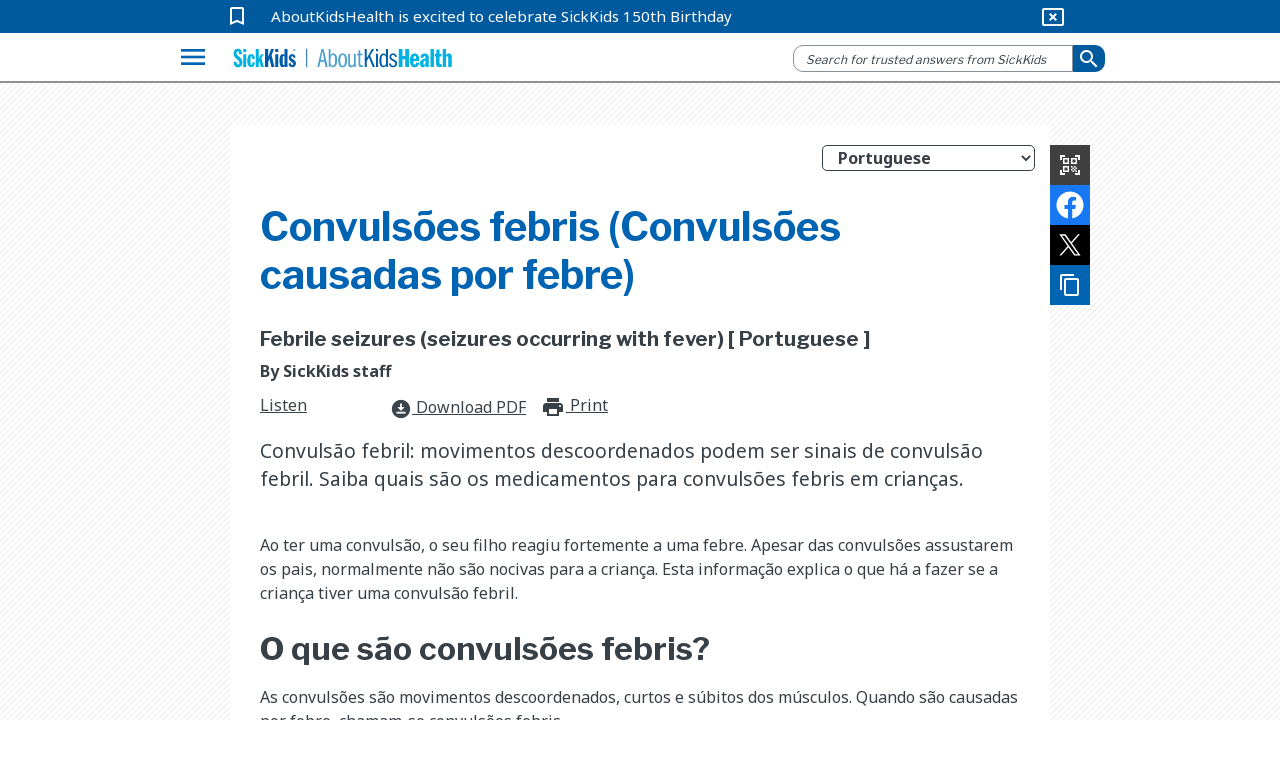

--- FILE ---
content_type: text/html; charset=utf-8
request_url: https://www.aboutkidshealth.ca/febrile-seizures-convulsions-caused-by-fever-pt
body_size: 17993
content:


<!DOCTYPE html>
<html lang="pt">
<head>
    <meta charset="utf-8" />
    <meta http-equiv="X-UA-Compatible" content="IE=10" />
    <meta name="viewport" content="width=device-width, initial-scale=1.0" />
    <title>Convuls&#xF5;es febris (Convuls&#xF5;es causadas por febre)</title>
            <meta name="description" content="Convuls&#xE3;o febril&amp;#58; movimentos descoordenados podem ser sinais de convuls&#xE3;o febril. Saiba quais s&#xE3;o os medicamentos para convuls&#xF5;es febris em crian&#xE7;as." />
        <link href="https://fonts.googleapis.com/css2?family=Noto+Sans:wght@400;700&amp;display=swap" rel="stylesheet">
        <link rel="stylesheet" href="https://fonts.googleapis.com/css?family=Libre+Franklin:400,700">
        <link rel="stylesheet" href="https://fonts.googleapis.com/icon?family=Material+Icons">
        <meta name="google-site-verification" content="jjUzSuhcrANHbHqe7_gdw4wK8JPlplMjUr7S6uUkTHE">
        <!--Favicon-->
        <link rel="apple-touch-icon-precomposed" sizes="57x57" href="/globalassets/assets/favicons/apple-touch-icon-57x57.png">
        <link rel="apple-touch-icon-precomposed" sizes="114x114" href="/globalassets/assets/favicons/apple-touch-icon-114x114.png">
        <link rel="apple-touch-icon-precomposed" sizes="72x72" href="/globalassets/assets/favicons/apple-touch-icon-72x72.png">
        <link rel="apple-touch-icon-precomposed" sizes="144x144" href="/globalassets/assets/favicons/apple-touch-icon-144x144.png">
        <link rel="apple-touch-icon-precomposed" sizes="60x60" href="/globalassets/assets/favicons/apple-touch-icon-60x60.png">
        <link rel="apple-touch-icon-precomposed" sizes="120x120" href="/globalassets/assets/favicons/apple-touch-icon-120x120.png">
        <link rel="apple-touch-icon-precomposed" sizes="76x76" href="/globalassets/assets/favicons/apple-touch-icon-76x76.png">
        <link rel="apple-touch-icon-precomposed" sizes="152x152" href="/globalassets/assets/favicons/apple-touch-icon-152x152.png">
        <link rel="icon" type="image/png" href="/globalassets/assets/favicons/favicon-196x196.png" sizes="196x196">
        <link rel="icon" type="image/png" href="/globalassets/assets/favicons/favicon-96x96.png" sizes="96x96">
        <link rel="icon" type="image/png" href="/globalassets/assets/favicons/favicon-32x32.png" sizes="32x32">
        <link rel="icon" type="image/png" href="/globalassets/assets/favicons/favicon-16x16.png" sizes="16x16">
        <link rel="icon" type="image/png" href="/globalassets/assets/favicons/favicon-128.png" sizes="128x128">       
        <meta name="application-name">
        <meta name="msapplication-TileColor" content="#FFFFFF">
        <meta name="msapplication-TileImage" content="mstile-144x144.png">
        <meta name="msapplication-square70x70logo" content="mstile-70x70.png">
        <meta name="msapplication-square150x150logo" content="mstile-150x150.png">
        <meta name="msapplication-wide310x150logo" content="mstile-310x150.png">
        <meta name="msapplication-square310x310logo" content="mstile-310x310.png">
        <meta property="fb:pages" content="308907788698">
        <meta property="og:description" content="Convuls&#xE3;o febril&amp;#58; movimentos descoordenados podem ser sinais de convuls&#xE3;o febril. Saiba quais s&#xE3;o os medicamentos para convuls&#xF5;es febris em crian&#xE7;as.">
        <meta property="og:title" content="Convuls&#xF5;es febris (Convuls&#xF5;es causadas por febre)">
        <meta property="og:image" content="https://www.aboutkidshealth.ca/globalassets/assets/febrile_seizures.jpg?format=webp&amp;width=1200&amp;height=630">
        <meta property="og:image:secure_url" content="https://www.aboutkidshealth.ca/globalassets/assets/febrile_seizures.jpg?format=webp&amp;width=1200&amp;height=630">
        <meta property="og:image:width" content="1200">
        <meta property="og:image:height" content="630">
        <!-- <script src="https://cdnjs.cloudflare.com/ajax/libs/lazysizes/4.0.2/lazysizes.min.js"></script> -->
        <script src="https://unpkg.com/focus-visible@latest/dist/focus-visible.min.js"></script>
        <link rel="stylesheet" href="/css/Parent/core-style-min/corev15.min.css?v=2Dp16U_K74QVpOKD0aperiIUo99lf4PhyL8sJwpeJiQ" />
            <link rel="stylesheet" type="text/css" href="https://maxcdn.bootstrapcdn.com/bootstrap/3.4.1/css/bootstrap.min.css">
        <link rel="stylesheet" type="text/css" href="https://cdnjs.cloudflare.com/ajax/libs/bootstrap-material-design/0.5.10/css/bootstrap-material-design.min.css">
        <link rel="stylesheet" type="text/css" href="https://cdnjs.cloudflare.com/ajax/libs/bootstrap-material-design/0.5.10/css/ripples.min.css">
        <link rel="stylesheet" type="text/css" href="https://cdnjs.cloudflare.com/ajax/libs/MaterialDesign-Webfont/1.9.33/css/materialdesignicons.min.css">
        <link rel="stylesheet" type="text/css" href="https://cdnjs.cloudflare.com/ajax/libs/dropdown.js/0.0.2dev/jquery.dropdown.min.css">
        <link rel="stylesheet" type="text/css" href="https://cdn.jsdelivr.net/npm/slick-carousel@1.8.1/slick/slick.css">
        <link rel="stylesheet" type="text/css" href="https://cdn.jsdelivr.net/npm/slick-carousel@1.8.1/slick/slick-theme.css">
        <link href="https://fonts.googleapis.com/css2?family=Noto+Sans:wght@400;700&amp;display=swap" rel="stylesheet">
        <link rel="stylesheet" href="https://fonts.googleapis.com/css?family=Libre+Franklin:400,700">
        <link rel="stylesheet" href="https://fonts.googleapis.com/icon?family=Material+Icons">
            <link rel="stylesheet" href="/css/Parent/akh.min.css?v=tu_Dt4LeRviNMj3e15qVBxfsufoQ4--767xabYK4zMQ" />        
        <link href="https://www.aboutkidshealth.ca/febrile-seizures-convulsions-caused-by-fever-pt" rel="canonical" />
        <link href="https://www.aboutkidshealth.ca/febrile-seizures-convulsions-caused-by-fever-pt" rel="alternate"  hreflang="pt"/>
            <link href="https://www.aboutkidshealth.ca/pt/febrile-seizures-convulsions-caused-by-fever-pt" rel="alternate" hreflang="x-default" />
<link href="https://www.aboutkidshealth.ca/pt/febrile-seizures-convulsions-caused-by-fever-pt?language=en" rel="alternate" hreflang="en" /><link href="https://www.aboutkidshealth.ca/pt/febrile-seizures-convulsions-caused-by-fever-pt?language=zh-hans" rel="alternate" hreflang="zh-hans" /><link href="https://www.aboutkidshealth.ca/pt/febrile-seizures-convulsions-caused-by-fever-pt?language=zh-hant" rel="alternate" hreflang="zh-hant" /><link href="https://www.aboutkidshealth.ca/pt/febrile-seizures-convulsions-caused-by-fever-pt?language=ur" rel="alternate" hreflang="ur" /><link href="https://www.aboutkidshealth.ca/pt/febrile-seizures-convulsions-caused-by-fever-pt?language=ta" rel="alternate" hreflang="ta" /><link href="https://www.aboutkidshealth.ca/pt/febrile-seizures-convulsions-caused-by-fever-pt?language=es" rel="alternate" hreflang="es" /><link href="https://www.aboutkidshealth.ca/pt/febrile-seizures-convulsions-caused-by-fever-pt?language=pa" rel="alternate" hreflang="pa" /><link href="https://www.aboutkidshealth.ca/pt/febrile-seizures-convulsions-caused-by-fever-pt?language=fr" rel="alternate" hreflang="fr" /><link href="https://www.aboutkidshealth.ca/pt/febrile-seizures-convulsions-caused-by-fever-pt?language=ar" rel="alternate" hreflang="ar" /><script>
!function(T,l,y){var S=T.location,k="script",D="instrumentationKey",C="ingestionendpoint",I="disableExceptionTracking",E="ai.device.",b="toLowerCase",w="crossOrigin",N="POST",e="appInsightsSDK",t=y.name||"appInsights";(y.name||T[e])&&(T[e]=t);var n=T[t]||function(d){var g=!1,f=!1,m={initialize:!0,queue:[],sv:"5",version:2,config:d};function v(e,t){var n={},a="Browser";return n[E+"id"]=a[b](),n[E+"type"]=a,n["ai.operation.name"]=S&&S.pathname||"_unknown_",n["ai.internal.sdkVersion"]="javascript:snippet_"+(m.sv||m.version),{time:function(){var e=new Date;function t(e){var t=""+e;return 1===t.length&&(t="0"+t),t}return e.getUTCFullYear()+"-"+t(1+e.getUTCMonth())+"-"+t(e.getUTCDate())+"T"+t(e.getUTCHours())+":"+t(e.getUTCMinutes())+":"+t(e.getUTCSeconds())+"."+((e.getUTCMilliseconds()/1e3).toFixed(3)+"").slice(2,5)+"Z"}(),iKey:e,name:"Microsoft.ApplicationInsights."+e.replace(/-/g,"")+"."+t,sampleRate:100,tags:n,data:{baseData:{ver:2}}}}var h=d.url||y.src;if(h){function a(e){var t,n,a,i,r,o,s,c,u,p,l;g=!0,m.queue=[],f||(f=!0,t=h,s=function(){var e={},t=d.connectionString;if(t)for(var n=t.split(";"),a=0;a<n.length;a++){var i=n[a].split("=");2===i.length&&(e[i[0][b]()]=i[1])}if(!e[C]){var r=e.endpointsuffix,o=r?e.location:null;e[C]="https://"+(o?o+".":"")+"dc."+(r||"services.visualstudio.com")}return e}(),c=s[D]||d[D]||"",u=s[C],p=u?u+"/v2/track":d.endpointUrl,(l=[]).push((n="SDK LOAD Failure: Failed to load Application Insights SDK script (See stack for details)",a=t,i=p,(o=(r=v(c,"Exception")).data).baseType="ExceptionData",o.baseData.exceptions=[{typeName:"SDKLoadFailed",message:n.replace(/\./g,"-"),hasFullStack:!1,stack:n+"\nSnippet failed to load ["+a+"] -- Telemetry is disabled\nHelp Link: https://go.microsoft.com/fwlink/?linkid=2128109\nHost: "+(S&&S.pathname||"_unknown_")+"\nEndpoint: "+i,parsedStack:[]}],r)),l.push(function(e,t,n,a){var i=v(c,"Message"),r=i.data;r.baseType="MessageData";var o=r.baseData;return o.message='AI (Internal): 99 message:"'+("SDK LOAD Failure: Failed to load Application Insights SDK script (See stack for details) ("+n+")").replace(/\"/g,"")+'"',o.properties={endpoint:a},i}(0,0,t,p)),function(e,t){if(JSON){var n=T.fetch;if(n&&!y.useXhr)n(t,{method:N,body:JSON.stringify(e),mode:"cors"});else if(XMLHttpRequest){var a=new XMLHttpRequest;a.open(N,t),a.setRequestHeader("Content-type","application/json"),a.send(JSON.stringify(e))}}}(l,p))}function i(e,t){f||setTimeout(function(){!t&&m.core||a()},500)}var e=function(){var n=l.createElement(k);n.src=h;var e=y[w];return!e&&""!==e||"undefined"==n[w]||(n[w]=e),n.onload=i,n.onerror=a,n.onreadystatechange=function(e,t){"loaded"!==n.readyState&&"complete"!==n.readyState||i(0,t)},n}();y.ld<0?l.getElementsByTagName("head")[0].appendChild(e):setTimeout(function(){l.getElementsByTagName(k)[0].parentNode.appendChild(e)},y.ld||0)}try{m.cookie=l.cookie}catch(p){}function t(e){for(;e.length;)!function(t){m[t]=function(){var e=arguments;g||m.queue.push(function(){m[t].apply(m,e)})}}(e.pop())}var n="track",r="TrackPage",o="TrackEvent";t([n+"Event",n+"PageView",n+"Exception",n+"Trace",n+"DependencyData",n+"Metric",n+"PageViewPerformance","start"+r,"stop"+r,"start"+o,"stop"+o,"addTelemetryInitializer","setAuthenticatedUserContext","clearAuthenticatedUserContext","flush"]),m.SeverityLevel={Verbose:0,Information:1,Warning:2,Error:3,Critical:4};var s=(d.extensionConfig||{}).ApplicationInsightsAnalytics||{};if(!0!==d[I]&&!0!==s[I]){var c="onerror";t(["_"+c]);var u=T[c];T[c]=function(e,t,n,a,i){var r=u&&u(e,t,n,a,i);return!0!==r&&m["_"+c]({message:e,url:t,lineNumber:n,columnNumber:a,error:i}),r},d.autoExceptionInstrumented=!0}return m}(y.cfg);function a(){y.onInit&&y.onInit(n)}(T[t]=n).queue&&0===n.queue.length?(n.queue.push(a),n.trackPageView({})):a()}(window,document,{src: "https://js.monitor.azure.com/scripts/b/ai.2.gbl.min.js", crossOrigin: "anonymous", cfg: { instrumentationKey:'59789a76-3982-4529-b8db-c4bd8f54d31b', disableCookiesUsage: false }});
</script>

    <link type="text/css" rel="stylesheet" href="/css/Teens/teens_signs_symptoms.min.css?v=tB5atKL2nClkziRRuW0xxs1_RaWomxmc5jDcQph04X4">
    
    <!-- Google Tag Manager -->
<script>(function(w,d,s,l,i){w[l]=w[l]||[];w[l].push({'gtm.start':
new Date().getTime(),event:'gtm.js'});var f=d.getElementsByTagName(s)[0],
j=d.createElement(s),dl=l!='dataLayer'?'&l='+l:'';j.async=true;j.src=
'https://www.googletagmanager.com/gtm.js?id='+i+dl;f.parentNode.insertBefore(j,f);
})(window,document,'script','dataLayer','GTM-N6HXPN5');</script>
<!-- End Google Tag Manager -->
<script type = "application/ld+json" > {
    "@context": "https://schema.org",
    "@type": "Organization",
    "name": "AboutKidsHealth - The Hospital for Sick Children (SickKids)",
    "url": "https://www.aboutkidshealth.ca",
    "potentialAction": {
        "@type": "SearchAction",
        "target": {
          "@type": "EntryPoint",
          "urlTemplate": "https://www.aboutkidshealth.ca/search/?text={search_term_string}"
          },
          "query-input": "required text=search_term_string"
        },
    "logo": "https://www.aboutkidshealth.ca/globalassets/header/sk-akh-logo2.svg",
    "sameAs": ["http://www.facebook.com/AboutKidsHealth", "https://twitter.com/aboutkidshealth", "https://www.youtube.com/user/Aboutkidshealth"],
    "parentOrganization": {
      "@type": "Organization",
      "name": "The Hospital for Sick Children",
      "legalName": "The Hospital for Sick Children",
      "alternateName": "SickKids",
      "logo": "https://www.sickkids.ca/resources/hospital/images/logos/sickkids.gif",
      "image": "https://www.sickkids.ca/siteassets/images/teasers/sickkids-exterior-generic-university-avenue-teaser-1200x800.png",
      "description": "The Hospital for Sick Children (SickKids), affiliated with the University of Toronto, is Canada's most research-intensive hospital and the largest centre dedicated to improving children's health in the country. As innovators in child health, SickKids improves the health of children by integrating care, research and teaching. With a staff that includes professionals from all disciplines of health care and research, SickKids provides the best in complex and specialized care by creating scientific and clinical advancements, sharing knowledge and expertise and championing the development of an accessible, comprehensive and sustainable child health system.",
      "telephone": "416-813-1500",
      "address": {
        "@type": "PostalAddress",
        "addressCountry": "CA",
        "addressLocality": "Toronto, Ontario",
        "postalCode": "M5G1X8",
        "streetAddress": "555 University Avenue"
      },
      "sameAs": ["https://twitter.com/sickkidsnews", "https://www.instagram.com/sickkidstoronto", "https://www.linkedin.com/company/the-hospital-for-sick-children", "https://www.youtube.com/user/SickKidsInteractive"]
    }
  }
  </script>
    <script type="application/ld+json">{"@context":"https://schema.org","@type":"Article","mainEntityOfPage":{"@type":"MedicalWebPage","@id":"https://www.aboutkidshealth.ca/pt/febrile-seizures-convulsions-caused-by-fever-pt"},"datePublished":"2009-10-16","lastReviewed":"2009-10-16","headline":"Convulsões febris (Convulsões causadas por febre)","about":{"@type":"Thing","name":"Convulsões febris (Convulsões causadas por febre)","description":"<p>Convulsão febril: movimentos descoordenados podem ser sinais de convulsão febril. Saiba quais são os medicamentos para convulsões febris em crianças.</p>","url":"https://www.aboutkidshealth.ca/pt/febrile-seizures-convulsions-caused-by-fever-pt"},"image":"https://www.aboutkidshealth.ca/globalassets/assets/febrile_seizures.jpg","audience":{"@type":"Audience","name":"https://schema.org/ParentAudience","audienceType":"Adult (19+)"},"publisher":{"@id":"https://www.aboutkidshealth.ca/","@type":"Organization","name":"AboutKidsHealth","logo":{"@type":"ImageObject","url":"/assets/akh_primary_logo.svg"}}}</script>
    <script>window.rsConf = { phrases: { en_us: { translationmessage: 'Please note: The text has been translated for your convenience using translation software powered by Google Translate. Reasonable efforts have been made to provide an accurate translation, however, no automated translation is perfect nor is it intended to replace human translators. Translations are provided as a service to users of this website, and are provided "as is." No warranty of any kind, either expressed or implied, is made as to the accuracy, reliability, or correctness.' } } };</script>
    <script src="https://cdn-na.readspeaker.com/script/6244/webReader/webReader.js?pids=wr" type="text/javascript" id="rs_req_Init"></script>
</head>

<body onhashchange="if (typeof(_spBodyOnHashChange) != 'undefined')
        _spBodyOnHashChange();" data-rsevent-id="rs_827627" class="ms-backgroundImage" style="overflow-y: auto; position: static">

<!-- Google Tag Manager (noscript) -->
<noscript><iframe src="https://www.googletagmanager.com/ns.html?id=GTM-N6HXPN5"
height="0" width="0" style="display:none;visibility:hidden"></iframe></noscript>
<!-- End Google Tag Manager (noscript) -->
<style>
.contactModal::backdrop{background: rgb(0 0 0 / .5);opacity:0;}
.contactModal[open],.contactModal[open]::backdrop{animation: fade-in 500ms forwards;}
#ui-datetimepicker-div{z-index:50;}
@keyframes fade-in{0% { opacity:0;}100%{ opacity:1;}}
</style>

        <span id="DeltaSPWebPartManager"></span>
<header class="header">
    <nav id="global-nav">
        <div id="covid-container">
            <div id="covid-banner" class="container-fluid">
                <i id="covid-bookmark" class="material-icons" aria-hidden="true">
                    bookmark_border
                </i>
                <a rel="noopener" target="_blank" id="covid-link" href="https://www.sickkids.ca/history">AboutKidsHealth is excited to celebrate SickKids 150th Birthday</a>
                <button id="close-covid-btn" type="button" value="covid-banner-btn" aria-label="hide covid link">
                    <i class="material-icons" aria-hidden="true">
                        cancel_presentation
                    </i>
                </button>
            </div>
        </div>
        



        <div id="lang-bar" class="col-md-12 container-fluid">
            <span class="sr-only" id="lang-title">Site Languages</span>

                <ul aria-labelledby="lang-title">
                        <li>
                            <a href="/" lang="en">English</a>
                        </li>
                        <li>
                            <a href="/fr/" lang="fr">Fran&#xE7;ais</a>
                        </li>
                        <li>
                            <a href="/zh-Hans/chinese-simplified-index-page/" lang="zh-Hans">&#x4E2D;&#x6587;(&#x7B80;&#x4F53;)</a>
                        </li>
                        <li>
                            <a href="/zh-Hant/health-information-in-traditional-chinese/" lang="zh-Hant">&#x4E2D;&#x6587;(&#x7E41;&#x9AD4;)</a>
                        </li>
                        <li>
                            <a href="/pt/health-information-in-portuguese/" lang="pt">Portugu&#xEA;s</a>
                        </li>
                        <li>
                            <a href="/es/search-results/" lang="es">Espa&#xF1;ol</a>
                        </li>
                        <li>
                            <a href="/ur/health-information-in-urdu/" lang="ur">&#x627;&#x631;&#x62F;&#x648;</a>
                        </li>
                        <li>
                            <a href="/ta/health-information-in-tamil/" lang="ta">&#xBA4;&#xBAE;&#xBBF;&#xBB4;&#xBCD;</a>
                        </li>
                        <li>
                            <a href="/ar/health-information-in-arabic/" lang="ar">&#x627;&#x644;&#x639;&#x631;&#x628;&#x64A;&#x629;</a>
                        </li>
                        <li>
                            <a href="/pa/health-information-in-punjabi/" lang="pa">&#xA2A;&#xA70;&#xA1C;&#xA3E;&#xA2C;&#xA40;</a>
                        </li>
                </ul>
        </div>
        <div class="navbar" id="menu-navbar" aria-owns="menu-overlay">
            <div id="logo-header" class="container-fluid">
                <div class="navbar-left">
                    <button id="explore-btn" name="Button1" type="button" value="Health A-Z" data-toggle="collapse" data-target="#menu-overlay" aria-controls="menu-overlay" aria-expanded="false" aria-haspopup="true">
                        <i class="material-icons">menu</i>
                    </button>
                </div>
                <a id="akh-logo" class="navbar-brand" href='/'>
                    <img src="/globalassets/header/sk-akh-logo2.svg" alt="AboutKidsHealth Logo and Homepage link">
                </a>

                <div class="navbar-right">
                        <button id="akh-search-mobile" type="button">
                            <i class="material-icons"> search</i>
                        </button>
                        <div id="akh-search-container" class="navbar-form" role="search" data-search-url="/pt/health-information-in-portuguese/">
                            <div data-name="SearchBox" class="hidden">
                                <div class="ms-webpart-chrome ms-webpart-chrome-fullWidth">
                                    <div haspers="true"
                                         width="100%"
                                         class="ms-WPBody noindex"
                                         onlyformepart="true"
                                         allowdelete="false">
                                        <div>
                                            <div id="SearchBox" name="Control">
                                                <div class="ms-srch-sb ms-srch-sb-border" id="ctl00_ctl85_csr_sboxdiv">
                                                    <input type="text"
                                                           value=""
                                                           maxlength="2048"
                                                           accesskey="S"
                                                           title="Search..."
                                                           id="ctl00_ctl85_csr_sbox"
                                                           autocorrect="off"
                                                           onkeypress="EnsureScriptFunc('Search.ClientControls.js',
                                                            'Srch.U', function()
                                                            {if
                                                            (Srch.U.isEnterKey(String.fromCharCode(event.keyCode)))
                                                            {$find('ctl00_ctl85_csr').search($get('ctl00_ctl85_csr_sbox').value);return
                                                            Srch.U.cancelEvent(event);}})"
                                                           onkeydown="EnsureScriptFunc('Search.ClientControls.js',
                                                            'Srch.U', function()
                                                            {var ctl=
                                                            $find('ctl00_ctl85_csr');ctl.activateDefaultQuerySuggestionBehavior();})"
                                                           onfocus="EnsureScriptFunc('Search.ClientControls.js',
                                                            'Srch.U', function()
                                                            {var ctl=
                                                            $find('ctl00_ctl85_csr');ctl.hidePrompt();ctl.setBorder(true);})"
                                                           onblur="EnsureScriptFunc('Search.ClientControls.js',
                                                            'Srch.U', function()
                                                            {var ctl=
                                                            $find('ctl00_ctl85_csr');
                                                            if (ctl){
                                                            ctl.showPrompt();
                                                            ctl.setBorder(false);}})"
                                                           class="ms-textSmall ms-srch-sb-prompt ms-helperText">
                                                    <a title="Search"
                                                       class="ms-srch-sb-searchLink"
                                                       id="ctl00_ctl85_csr_SearchLink"
                                                       onclick="EnsureScriptFunc('Search.ClientControls.js',
                                                            'Srch.U', function()
                                                            {$find('ctl00_ctl85_csr').search($get('ctl00_ctl85_csr_sbox').value);})"
                                                       href="javascript:
                                                            {}">
                                                        <img src=""
                                                             class="ms-srch-sb-searchImg"
                                                             id="searchImg"
                                                             alt="Search">
                                                    </a>
                                                </div>
                                            </div>
                                        </div>
                                    </div>
                                </div>
                            </div>
                            <div class="form-group is-empty">
                                <input id="akh-search-box"
                                       class="form-control mr-sm-2"
                                       type="text"
                                       placeholder="Search for trusted answers from SickKids"
                                       aria-label="search">
                            </div>
                                <div id="akh-search-language-container">
                                    <label id="search-label-mobile"> Select Language:</label>
                                    <div class="form-group">
                                        <select id="akh-search-language-select" class="form-control">
                                                <option value="pt">Portugu&#xEA;s</option>
                                                <option value="en">English</option>
                                                <option value="fr">Fran&#xE7;ais</option>
                                                <option value="zh-Hans">&#x4E2D;&#x6587;&#xFF08;&#x7B80;&#x4F53;&#xFF09;</option>
                                                <option value="zh-Hant">&#x4E2D;&#x6587;&#xFF08;&#x7E41;&#x9AD4;&#xFF09;</option>
                                                <option value="es">Espa&#xF1;ol</option>
                                                <option value="ur">&#x627;&#x631;&#x62F;&#x648;</option>
                                                <option value="ta">&#xBA4;&#xBAE;&#xBBF;&#xBB4;&#xBCD;</option>
                                                <option value="ar">&#x627;&#x644;&#x639;&#x631;&#x628;&#x64A;&#x629;</option>
                                                <option value="pa">&#xA2A;&#xA70;&#xA1C;&#xA3E;&#xA2C;&#xA40;</option>
                                        </select>
                                    </div>
                                </div>
                            <button id="akh-search-btn"
                                    class="btn btn-primary btn-sm"
                                    type="button"
                                    aria-label="submit search">
                                <i aria-hidden="true" class="material-icons"> search</i>
                            </button>
                        </div>
                </div>

            </div>
        </div>
        <div class="navbar">
            <div id="explore-header" class="container-fluid">
                <!-- Collect the nav links, forms, and other content for toggling-->
                <div class="" id="akh-navbar-collapse"></div>
            </div>
            <!-- /.container-fluid-->
        </div>
        <div class="menu-expand container">
            <!-- /.navbar-collapse -->
            <ul id="drug-article-index-container" class="nav-drop-down collapse" style="padding-bottom: 8px;"></ul>
        </div>
            <div id="menu-overlay" class="collapse">
                <div id="explore-menu" class="overlay-content">
                    

<div class="menu-row" id="">


<div class="explore-item ">
    <div class="menu-item-cover">  
        <img src="/globalassets/header/menu/ico_healtha-z.svg" data-logo-light="" data-logo-default="/globalassets/header/menu/ico_healtha-z.svg">
        <span class="menu-item-heading">Health A-Z</span>
        <span class="menu-item-desc">Search a complete list of child health articles</span>
        <i aria-hidden="true" class="material-icons">expand_more</i>
    </div>
    <ul class="akh-article-index-list menu-item-overlay">

            <li role="none">
                <a href="/pt/healthaz/?startswith=A" class="akh-article-link" role="menuitem">A</a>
            </li>
            <li role="none">
                <a href="/pt/healthaz/?startswith=B" class="akh-article-link" role="menuitem">B</a>
            </li>
            <li role="none">
                <a href="/pt/healthaz/?startswith=C" class="akh-article-link" role="menuitem">C</a>
            </li>
            <li role="none">
                <a href="/pt/healthaz/?startswith=D" class="akh-article-link" role="menuitem">D</a>
            </li>
            <li role="none">
                <a href="/pt/healthaz/?startswith=E" class="akh-article-link" role="menuitem">E</a>
            </li>
            <li role="none">
                <a href="/pt/healthaz/?startswith=F" class="akh-article-link" role="menuitem">F</a>
            </li>
            <li role="none">
                <a href="/pt/healthaz/?startswith=G" class="akh-article-link" role="menuitem">G</a>
            </li>
            <li role="none">
                <a href="/pt/healthaz/?startswith=H" class="akh-article-link" role="menuitem">H</a>
            </li>
            <li role="none">
                <a href="/pt/healthaz/?startswith=I" class="akh-article-link" role="menuitem">I</a>
            </li>
            <li role="none">
                <a href="/pt/healthaz/?startswith=J" class="akh-article-link" role="menuitem">J</a>
            </li>
            <li role="none">
                <a href="/pt/healthaz/?startswith=K" class="akh-article-link" role="menuitem">K</a>
            </li>
            <li role="none">
                <a href="/pt/healthaz/?startswith=L" class="akh-article-link" role="menuitem">L</a>
            </li>
            <li role="none">
                <a href="/pt/healthaz/?startswith=M" class="akh-article-link" role="menuitem">M</a>
            </li>
            <li role="none">
                <a href="/pt/healthaz/?startswith=N" class="akh-article-link" role="menuitem">N</a>
            </li>
            <li role="none">
                <a href="/pt/healthaz/?startswith=O" class="akh-article-link" role="menuitem">O</a>
            </li>
            <li role="none">
                <a href="/pt/healthaz/?startswith=P" class="akh-article-link" role="menuitem">P</a>
            </li>
            <li role="none">
                <a href="/pt/healthaz/?startswith=Q" class="akh-article-link" role="menuitem">Q</a>
            </li>
            <li role="none">
                <a href="/pt/healthaz/?startswith=R" class="akh-article-link" role="menuitem">R</a>
            </li>
            <li role="none">
                <a href="/pt/healthaz/?startswith=S" class="akh-article-link" role="menuitem">S</a>
            </li>
            <li role="none">
                <a href="/pt/healthaz/?startswith=T" class="akh-article-link" role="menuitem">T</a>
            </li>
            <li role="none">
                <a href="/pt/healthaz/?startswith=U" class="akh-article-link" role="menuitem">U</a>
            </li>
            <li role="none">
                <a href="/pt/healthaz/?startswith=V" class="akh-article-link" role="menuitem">V</a>
            </li>
            <li role="none">
                <a href="/pt/healthaz/?startswith=W" class="akh-article-link" role="menuitem">W</a>
            </li>
            <li role="none">
                <a href="/pt/healthaz/?startswith=X" class="akh-article-link" role="menuitem">X</a>
            </li>
            <li role="none">
                <a href="/pt/healthaz/?startswith=Y" class="akh-article-link" role="menuitem">Y</a>
            </li>
            <li role="none">
                <a href="/pt/healthaz/?startswith=Z" class="akh-article-link" role="menuitem">Z</a>
            </li>

        <li class="view-all">
            <a tabindex="-1" href="/pt/healthaz/?startswith=&amp;quot;*&amp;quot;">View All</a>
        </li>
    </ul>
</div>
<div class="explore-item ">
    <div class="menu-item-cover">  
        <img src="/globalassets/header/menu/ico_druga-z.svg" data-logo-light="" data-logo-default="/globalassets/header/menu/ico_druga-z.svg">
        <span class="menu-item-heading">Drug A-Z</span>
        <span class="menu-item-desc">
Search a list of articles about medications</span>
        <i aria-hidden="true" class="material-icons">expand_more</i>
    </div>
    <ul class="akh-article-index-list menu-item-overlay">

            <li role="none">
                <a href="/pt/drugaz/?startswith=A" class="akh-article-link" role="menuitem">A</a>
            </li>
            <li role="none">
                <a href="/pt/drugaz/?startswith=B" class="akh-article-link" role="menuitem">B</a>
            </li>
            <li role="none">
                <a href="/pt/drugaz/?startswith=C" class="akh-article-link" role="menuitem">C</a>
            </li>
            <li role="none">
                <a href="/pt/drugaz/?startswith=D" class="akh-article-link" role="menuitem">D</a>
            </li>
            <li role="none">
                <a href="/pt/drugaz/?startswith=E" class="akh-article-link" role="menuitem">E</a>
            </li>
            <li role="none">
                <a href="/pt/drugaz/?startswith=F" class="akh-article-link" role="menuitem">F</a>
            </li>
            <li role="none">
                <a href="/pt/drugaz/?startswith=G" class="akh-article-link" role="menuitem">G</a>
            </li>
            <li role="none">
                <a href="/pt/drugaz/?startswith=H" class="akh-article-link" role="menuitem">H</a>
            </li>
            <li role="none">
                <a href="/pt/drugaz/?startswith=I" class="akh-article-link" role="menuitem">I</a>
            </li>
            <li role="none">
                <a href="/pt/drugaz/?startswith=J" class="akh-article-link" role="menuitem">J</a>
            </li>
            <li role="none">
                <a href="/pt/drugaz/?startswith=K" class="akh-article-link" role="menuitem">K</a>
            </li>
            <li role="none">
                <a href="/pt/drugaz/?startswith=L" class="akh-article-link" role="menuitem">L</a>
            </li>
            <li role="none">
                <a href="/pt/drugaz/?startswith=M" class="akh-article-link" role="menuitem">M</a>
            </li>
            <li role="none">
                <a href="/pt/drugaz/?startswith=N" class="akh-article-link" role="menuitem">N</a>
            </li>
            <li role="none">
                <a href="/pt/drugaz/?startswith=O" class="akh-article-link" role="menuitem">O</a>
            </li>
            <li role="none">
                <a href="/pt/drugaz/?startswith=P" class="akh-article-link" role="menuitem">P</a>
            </li>
            <li role="none">
                <a href="/pt/drugaz/?startswith=Q" class="akh-article-link" role="menuitem">Q</a>
            </li>
            <li role="none">
                <a href="/pt/drugaz/?startswith=R" class="akh-article-link" role="menuitem">R</a>
            </li>
            <li role="none">
                <a href="/pt/drugaz/?startswith=S" class="akh-article-link" role="menuitem">S</a>
            </li>
            <li role="none">
                <a href="/pt/drugaz/?startswith=T" class="akh-article-link" role="menuitem">T</a>
            </li>
            <li role="none">
                <a href="/pt/drugaz/?startswith=U" class="akh-article-link" role="menuitem">U</a>
            </li>
            <li role="none">
                <a href="/pt/drugaz/?startswith=V" class="akh-article-link" role="menuitem">V</a>
            </li>
            <li role="none">
                <a href="/pt/drugaz/?startswith=W" class="akh-article-link" role="menuitem">W</a>
            </li>
            <li role="none">
                <a href="/pt/drugaz/?startswith=X" class="akh-article-link" role="menuitem">X</a>
            </li>
            <li role="none">
                <a href="/pt/drugaz/?startswith=Y" class="akh-article-link" role="menuitem">Y</a>
            </li>
            <li role="none">
                <a href="/pt/drugaz/?startswith=Z" class="akh-article-link" role="menuitem">Z</a>
            </li>

        <li class="view-all">
            <a tabindex="-1" href="/pt/drugaz/?startswith=&amp;quot;*&amp;quot;">View All</a>
        </li>
    </ul>
</div>
<div class="explore-item ">
    <a tabindex="-1" href="/pt/learninghub/" class="menu-item-cover" id="learning-hubs">
        <img src="/globalassets/header/menu/ico_aboutus.svg" data-logo-light="/globalassets/header/menu/ico_aboutus_light.svg" data-logo-default="/globalassets/header/menu/ico_aboutus.svg">
        <span class="menu-item-heading">Learning Hubs</span>
        <span class="menu-item-desc">Browse a complete list of content groups</span>
    </a>
</div></div>
<div class="menu-row" id="">


<div class="explore-item ">
    <a tabindex="-1" href="/pt/collection/healthy-living/" class="menu-item-cover" id="learning-hubs">
        <img src="/globalassets/header/menu/ico_everydayhealth.svg" data-logo-light="/globalassets/header/menu/ico_everydayhealth_light.svg" data-logo-default="/globalassets/header/menu/ico_everydayhealth.svg">
        <span class="menu-item-heading">Healthy living &amp; prevention</span>
        <span class="menu-item-desc">
Browse nutrition, safety & everyday child health topics</span>
    </a>
</div>
<div class="explore-item ">
    <div class="menu-item-cover">
        <img src="/globalassets/header/menu/ico_htbw.svg" data-logo-light="" data-logo-default="/globalassets/header/menu/ico_htbw.svg">
        <span class="menu-item-heading">How the body works</span>
        <span class="menu-item-desc">
An animated, interactive atlas of child anatomy and physiology</span>
        <i aria-hidden="true" class="material-icons">expand_more</i>
    </div>
    <ul id="htbw-index" class="menu-item-overlay landing-index">
                <li>
                    <a tabindex="-1" href="/html/Parent/HTBW/body/interactive=module=brain-child.html">Brain</a>
                </li>
                <li>
                    <a tabindex="-1" href="/html/Parent/HTBW/body/interactive=module=genetics.html">Genetics</a>
                </li>
                <li>
                    <a tabindex="-1" href="/html/Parent/HTBW/body/interactive=module=heart.html">Heart</a>
                </li>
                <li>
                    <a tabindex="-1" href="/html/Parent/HTBW/body/interactive=module=kidney-child.html">Kidney</a>
                </li>
                <li>
                    <a tabindex="-1" href="/html/Parent/HTBW/body/interactive=module=bladder-child.html">Bladder</a>
                </li>
                <li>
                    <a tabindex="-1" href="/html/Parent/HTBW/body/interactive=module=lung-child.html">Lungs &amp; breathing</a>
                </li>
                <li>
                    <a tabindex="-1" href="/html/Parent/HTBW/body/interactive=module=skeleton-child.html">Skeleton</a>
                </li>
                <li>
                    <a tabindex="-1" href="/html/Parent/HTBW/body/interactive=module=sex-development.html">Sex development</a>
                </li>
    </ul>
</div>
<div class="explore-item ">
    <div class="menu-item-cover">
        <img src="/globalassets/header/menu/ico_agesstages.svg" data-logo-light="" data-logo-default="/globalassets/header/menu/ico_agesstages.svg">
        <span class="menu-item-heading">Ages &amp; Stages</span>
        <span class="menu-item-desc">
Find developmental health information from newborn to teen</span>
        <i aria-hidden="true" class="material-icons">expand_more</i>
    </div>
    <ul id="htbw-index" class="menu-item-overlay landing-index">
                <li>
                    <a tabindex="-1" href="/pt/learninghub/newborns-babies/">Newborn</a>
                </li>
                <li>
                    <a tabindex="-1" href="/pt/learninghub/baby/">Baby</a>
                </li>
                <li>
                    <a tabindex="-1" href="/pt/learninghub/toddler/">Toddler</a>
                </li>
                <li>
                    <a tabindex="-1" href="/pt/learninghub/preschooler/">Preschooler</a>
                </li>
                <li>
                    <a tabindex="-1" href="/pt/learninghub/school-age-child/">School age child</a>
                </li>
                <li>
                    <a tabindex="-1" href="/pt/learninghub/pre-teen/">Preteen</a>
                </li>
                <li>
                    <a tabindex="-1" href="/pt/learninghub/teen/">Teen</a>
                </li>
    </ul>
</div>
<div class="explore-item explore-mobile">
    <a tabindex="-1" href="/fr/" class="menu-item-cover" id="learning-hubs">
        <img src="" data-logo-light="" data-logo-default="">
        <span class="menu-item-heading">Site Fran&#xE7;ais</span>
        <span class="menu-item-desc">
</span>
    </a>
</div>
<div class="explore-item explore-mobile">
    <div class="menu-item-cover">
        <span class="menu-item-heading">Multilingual Content</span>
        <i aria-hidden="true" class="material-icons">expand_more</i>
    </div>
    <ul id="htbw-index" class="menu-item-overlay landing-index">


<li>
    <a href="/zh-Hans/chinese-simplified-index-page/">&#x4E2D;&#x6587;(&#x7B80;&#x4F53;)</a>
</li>

<li>
    <a href="/zh-Hant/health-information-in-traditional-chinese/">&#x4E2D;&#x6587;(&#x7E41;&#x9AD4;)</a>
</li>

<li>
    <a href="/pt/health-information-in-portuguese/">Portugu&#xEA;s</a>
</li>

<li>
    <a href="/es/search-results/">Espa&#xF1;ol</a>
</li>

<li>
    <a href="/ur/health-information-in-urdu/">&#x627;&#x631;&#x62F;&#x648;</a>
</li>

<li>
    <a href="/ta/health-information-in-tamil/">&#xBA4;&#xBAE;&#xBBF;&#xBB4;&#xBCD;</a>
</li>

<li>
    <a href="/ar/health-information-in-arabic/">&#x627;&#x644;&#x639;&#x631;&#x628;&#x64A;&#x629;</a>
</li>

<li>
    <a href="/pa/health-information-in-punjabi/">&#xA2A;&#xA70;&#xA1C;&#xA3E;&#xA2C;&#xA40;</a>
</li>    </ul>
</div></div>
<div class="menu-row" id="menu-footer">


<div class="explore-item ">
    <a tabindex="-1" href="https://teens.aboutkidshealth.ca/" class="menu-item-cover" id="learning-hubs">
        <img src="/globalassets/header/menu/logo_akh_teen.svg" data-logo-light="" data-logo-default="/globalassets/header/menu/logo_akh_teen.svg">
        <span class="menu-item-heading">teens.aboutkidshealth</span>
        <span class="menu-item-desc">A health website for youth</span>
    </a>
</div>
<div class="explore-item ">
    <a tabindex="-1" href="/pt/kids/" class="menu-item-cover" id="learning-hubs">
        <img src="/globalassets/header/menu/logo_akh_kids.svg" data-logo-light="" data-logo-default="/globalassets/header/menu/logo_akh_kids.svg">
        <span class="menu-item-heading">kids.aboutkidshealth</span>
        <span class="menu-item-desc">A health section just for kids</span>
    </a>
</div>
<div class="explore-item ">
    <a tabindex="-1" href="https://www.youtube.com/user/Aboutkidshealth" class="menu-item-cover" id="learning-hubs">
        <img src="/globalassets/header/menu/logo_youtube.svg" data-logo-light="" data-logo-default="/globalassets/header/menu/logo_youtube.svg">
        <span class="menu-item-heading">youtube</span>
        <span class="menu-item-desc">Videos from AboutKidsHealth</span>
    </a>
</div></div>
                </div>
            </div>
    </nav>
</header>            <a href="#akhcontent" class="skip">
                Skip to main content
            </a>
            <div id="s4-workspace">
                <div id="s4-bodyContainer">
                    <div id="akh-container" class="container-fluid main-site">
                        



<input type="hidden" value="article" id="article-page" data-antiforgery-fieldname="__RequestVerificationToken" />
<input name="__RequestVerificationToken" type="hidden" value="CfDJ8LcgtuJAK71LlNaYT7tHWscFf89AlDCTOMNwFUqYtzasqc7AFS79cV2v09dSDmNvHbQhDWt00asMi5PeMVVp10LeHrGE-e5NulgxzfRGsmoEZZBafi072mIGlcEt5UxXSI1b1o5o-FIQXHA-US7K5KQ" />

<div class="share-functions">
    <div class="multi-social-action"
         role="complementary"
         aria-label="Share This Page"
         style="display: block">
        <button class="social-button"
                type="button"
                aria-controls="social_bubbles"
                aria-expanded="true"
                aria-label="close">
            <i class="material-icons" aria-hidden="true">share</i>
        </button>
        <ul class="social-bubbles" id="social_bubbles" aria-labelledby="article_title">
            <li id="qr-code">
                <button id="qr-code" type="button" aria-label="Copy current page URL to clipboard">
                    <i class="material-icons" aria-hidden="true">
                        qr_code_scanner
                    </i>
                </button>
                <span class="clipboard-popup">
                    Copied to clipboard
                </span>
                <div id="qr-tooltip" class="tips">
                    <div id="qr2"></div>
                    <img src="#" id="qr1" alt="" />
                    <button id="copy-qr" type="button" onclick="copyPicture()">Copy</button>
                    <a id="download-qr" href="#" target="_blank">Download</a>

                </div>
            </li>
            <li id="facebooker">
                <a class="fb-xfbml-parse-ignore"
                   id="fbshare"
                   href="#"
                   tabindex="0"
                   target="_blank"
                   onclick="fbPop(this.href);return false">
                    <span class="tips"> Share</span>
                    <div class="arrowtip"></div>
                    <img src="/assets/Facebook-Icon.svg" alt="Facebook">
                </a>
            </li>
            <li id="tweeter">
                <a class="twitter-share-button"
                   id="twshare"
                   href="#"
                   target="_blank"
                   data-show-count="false"
                   data-related="AboutKidsHealth"
                   data-hashtags="akh"
                   tabindex="0"
                   data-via="AboutKidsHealth"
                   onclick="twitPop(this.href);return false">
                    <span class="tips"> Tweet</span>
                    <div class="arrowtip"></div>
                    <img src="/globalassets/footer/social-media/x-30.svg" alt="Twitter">
                </a>
            </li>
            <li id="copy-url">
                <button id="copy-url-btn" type="button" aria-label="Copy current page URL to clipboard">
                    <i class="material-icons" aria-hidden="true">content_copy</i>
                </button>
                <span class="clipboard-popup">Copied to clipboard</span>
                <span class="tips">Copy URL</span>
            </li>
          
            <!-- end pdf downloader -->
            <!--<li id="readspker">
                <a tabindex="-1" id="readspk">
                    <span class="tips">Readspeaker
                    </span>
                    <div class="arrowtip">
                    </div>
                    <i aria-hidden="true" class="material-icons">volume_up
                    </i>
                </a>
            </li>-->
        </ul>
        <!-- end social-bubbles -->
    </div>
    <!-- <div id="readspeaker_button">
        <div id="xp1" class="rs_preserve rs_skip rs_addtools rs_splitbutton rs_exp">
        </div>
    </div> -->
    <!-- end multi-social-action -->
</div>

<div id="DeltaPlaceHolderMain" role="main">
    <div id="akhcontent" data-name="WebPartZone">

        <div class="ms-webpart-zone ms-fullWidth">

            <div haspers="false"
                 width="100%"
                 class="noindex"
                 allowdelete="false">

                <article class="container" data-displaytemplate="Item_AKH-Article">



                    <select id="lang-switch"
                            aria-label="article language"
                            class="link-list"
                            onchange="window.location.href=this.value">
                        <option value="none" style="display:none">Portuguese</option>
                            <option class="cbs-Line1Link ms-noWrap ms-displayBlock article-lang" value="/pt/healthaz/neurology/febrile-seizures-convulsions-caused-by-fever-pt/?language=en">English</option>
                            <option class="cbs-Line1Link ms-noWrap ms-displayBlock article-lang" value="/pt/healthaz/neurology/febrile-seizures-convulsions-caused-by-fever-pt/?language=ar">Arabic</option>
                            <option class="cbs-Line1Link ms-noWrap ms-displayBlock article-lang" value="/pt/healthaz/neurology/febrile-seizures-convulsions-caused-by-fever-pt/?language=zh-Hans">Chinese (Simplified)</option>
                            <option class="cbs-Line1Link ms-noWrap ms-displayBlock article-lang" value="/pt/healthaz/neurology/febrile-seizures-convulsions-caused-by-fever-pt/?language=zh-Hant">Chinese (Traditional)</option>
                            <option class="cbs-Line1Link ms-noWrap ms-displayBlock article-lang" value="/pt/healthaz/neurology/febrile-seizures-convulsions-caused-by-fever-pt/?language=fr">French</option>
                            <option class="cbs-Line1Link ms-noWrap ms-displayBlock article-lang" value="/pt/healthaz/neurology/febrile-seizures-convulsions-caused-by-fever-pt/?language=pt">Portuguese</option>
                            <option class="cbs-Line1Link ms-noWrap ms-displayBlock article-lang" value="/pt/healthaz/neurology/febrile-seizures-convulsions-caused-by-fever-pt/?language=pa">Punjabi</option>
                            <option class="cbs-Line1Link ms-noWrap ms-displayBlock article-lang" value="/pt/healthaz/neurology/febrile-seizures-convulsions-caused-by-fever-pt/?language=es">Spanish</option>
                            <option class="cbs-Line1Link ms-noWrap ms-displayBlock article-lang" value="/pt/healthaz/neurology/febrile-seizures-convulsions-caused-by-fever-pt/?language=ta">Tamil</option>
                            <option class="cbs-Line1Link ms-noWrap ms-displayBlock article-lang" value="/pt/healthaz/neurology/febrile-seizures-convulsions-caused-by-fever-pt/?language=ur">Urdu</option>
                    </select>

                    <div id="article-container">
                        <div class="col-md-12" >
                            <div class="jumbotron">
                                    <h1 id="article_title">Convuls&#xF5;es febris (Convuls&#xF5;es causadas por febre)</h1>

                                    <h3 dir="ltr">Febrile seizures (seizures occurring with fever) [ Portuguese ]</h3>
                                <div dir="ltr">
                                <a href="/pt/about/contributors/" class="author">
By SickKids staff                                </a>
                                </div>
                            </div>

                                <div id="wb-container" aria-hidden="true">
                                    
<div id="webreader_button" class="rs_skip rsbtn rs_preserve" role="widget" aria-roledescription="ReadSpeaker Audio Player"><a accesskey="L" class="rsbtn_play" title="Listen to this article" href="//app-na.readspeaker.com/cgi-bin/rsent?customerid=6244&amp;lang=en_us&amp;readid=article-container&amp;url=" rel="nofollow"> <span class="rsbtn_left rsimg rspart"> <span class="rsbtn_text"> <span id="listen">Listen</span> </span> </span> </a></div>
                                </div>
                                <div class="pdf-container rs_skip" style="display: block;">
                                    <a href="/api/PDF?GeneratePdf&amp;pageURL=https://www.aboutkidshealth.ca/pt/healthaz/neurology/febrile-seizures-convulsions-caused-by-fever-pt/?Print=true&amp;pageGuid=9ba0fcab-7e15-4e74-8814-944261c2b9ae"
                                       id="akh-pdf-download-button"
                                       class=""
                                       onclick="">
                                        <i class="material-icons" aria-hidden="true">
                                            download_for_offline
                                        </i>
                                        <span class="pdf-label">
                                            Download PDF
                                        </span>
                                    </a>
                                    <!--
                                    <a href="#" data-url="/api/PDF?GeneratePdf&amp;pageURL=https://www.aboutkidshealth.ca/pt/healthaz/neurology/febrile-seizures-convulsions-caused-by-fever-pt/?Print=true&amp;pageGuid=9ba0fcab-7e15-4e74-8814-944261c2b9ae&amp;newPage=true"
                                       id="akh-pdf-print-button"
                                       class=""
                                       onclick="">
                                       -->
                                       <a id="akh-pdf-print-button" href="#">

                                        <i class="material-icons" aria-hidden="true">
                                            print_for_offline
                                        </i>
                                        <span class="pdf-label">
                                            Print
                                        </span>
                                    </a>
                                    <div class="pdfloader"></div>
                                </div>
                                <dialog id="pdfAlert" class="contactModal" style="z-index: 9999; position: relative; border-radius: 16px;">
                                    <p style="text-align:center">
                                        PDF download is not available for Arabic and Urdu languages at this time. Please use the browser print function instead
                                        <br /><br />
                                        <button id="closeFeedbackButton" style="background-color: #0059ad; align: center; color: #fff; margin: 0; text-transform: none; font-size: 1.1rem; padding: 5px; border-radius: 5px;"
                                                onclick="document.getElementById('pdfAlert').close();">
                                            Close
                                        </button>
                                    </p>
                                </dialog>

                            <div id="webreader-section">
                                <div id="article-overview" class="panel-body">
                                    <div id="brand-photo" style=display:none;>
                                        <picture><source srcset="/globalassets/assets/febrile_seizures.jpg?format=webp&width=356&quality=60 356w" sizes="356px" type="image/webp"/><source srcset="/globalassets/assets/febrile_seizures.jpg?width=356&quality=60 356w" sizes="356px" /><img alt="" src="/globalassets/assets/febrile_seizures.jpg?width=356&quality=60" loading="lazy" decoding="async" /></picture>
                                    </div>
                                        <p>
<p>Convulsão febril: movimentos descoordenados podem ser sinais de convulsão febril. Saiba quais são os medicamentos para convulsões febris em crianças.</p></p>
                                </div>

                                <div id="panel-container" class="article-text">

                                    <!-- For NON drugs type article, show the 'Expand All/Collapse All' CTA below the introduction field-->

                                    
                                    <!-- For drugs type article, show the 'Expand All/Collapse All' CTA below the introduction field-->

<p>Ao ter uma convulsão, o seu filho reagiu fortemente a uma febre. Apesar das convulsões assustarem os pais, normalmente não são nocivas para a criança. Esta informação explica o que há a fazer se a criança tiver uma convulsão febril.</p><h2>O que são convulsões febris?</h2><p>As convulsões são movimentos descoordenados, curtos e súbitos dos músculos. Quando são causadas por febre, chamam-se convulsões febris.</p><h2>O que fazer se a criança tiver uma convulsão febril</h2><p>Se o seu filho tiver uma convulsão, permaneça calmo e tome as seguintes medidas:</p><ol><li>Afaste a criança das fontes de perigo retirando objectos cortantes ou pesados que se encontrem por perto. 
      <figure> 
         <picture><source srcset="/globalassets/assets/illustrations/what_to_do_during_seizure_equip_ill_en.jpg?format=webp&width=356&quality=60 356w" sizes="356px" type="image/webp" /><source srcset="/globalassets/assets/illustrations/what_to_do_during_seizure_equip_ill_en.jpg?width=356&quality=60 356w" sizes="356px" /><img alt="Cuidador a p&#244;r uma almofada por baixo da cabe&#231;a da crian&#231;a, que est&#225; deitada de lado" src="/globalassets/assets/illustrations/what_to_do_during_seizure_equip_ill_en.jpg?width=356&amp;quality=60" width="356" loading="lazy" decoding="async" /></picture></figure> </li><li>Não pegue na criança ao contrário nem tente interromper-lhe os movimentos. Se puder, com cuidado, rode o corpo da criança de modo a ficar de lado ou rode-lhe a cabeça para o lado para que os líquidos possam sair da boca.</li><li>Proporcione conforto à criança. Tente colocar-lhe algo macio por debaixo da cabeça, como um casaco dobrado. Retire-lhe a roupa apertada, sobretudo em redor do pescoço. Retire-lhe também os óculos para não se partirem.</li><li>Não tente colocar nada dentro da boca da criança, dado que poderá engasgar-se ou partir algum dente.</li><li>O médico da criança irá perguntar quanto tempo demorou a convulsão. Se puder, olhe para um relógio e verifique quando começa e acaba a convulsão.</li><li>Se a convulsão demorar menos de cinco minutos, leve imediatamente a criança ao consultório do médico ou a uma clínica. Se, nem um nem outro estiverem abertos, leve a criança ao serviço de urgência de um hospital. O médico precisa de confirmar se a criança não tem nenhuma doença grave. 
      <figure> 
         <picture><source srcset="/globalassets/assets/illustrations/counting_time_equip_ill_en.jpg?format=webp&width=356&quality=60 356w" sizes="356px" type="image/webp" /><source srcset="/globalassets/assets/illustrations/counting_time_equip_ill_en.jpg?width=356&quality=60 356w" sizes="356px" /><img alt="Rel&#243;gio de pulso" src="/globalassets/assets/illustrations/counting_time_equip_ill_en.jpg?width=356&amp;quality=60" width="356" loading="lazy" decoding="async" /></picture></figure> </li><li>Se a convulsão demorar mais de cinco minutos, chame imediatamente uma ambulância. A criança poderá precisar de mais assistência do que aquela que o médico lhe poderá dar no seu consultório. </li></ol><h2>O que acontece após a convulsão</h2><p>Por vezes, as crianças ficam confusas ou sonolentas após uma convulsão e precisam de dormir por algum tempo. Não espere até a criança voltar ao normal para procurar assistência médica. Não dê água, comida nem medicamentos à criança até a convulsão ter passado e ela estar bem alerta.</p><h2>O que acontece no consultório do médico ou no hospital</h2><p>O médico pedirá aos pais para descreverem minuciosamente a convulsão, inclusivamente o tempo que demorou a passar, qual o aspecto da criança e como ela se movimentava. Os pais poderão ajudar o médico se lhe explicarem que os tremores cessavam quando seguravam ou pressionavam brandamente a parte do corpo da criança que tremia ou se os movimentos descoordenados persistiam.</p><p>O médico examinará a criança. Se se conhecer a causa da febre e a criança não estiver confusa nem inconsciente, normalmente o médico não requisita análises laboratoriais. Todavia, se suspeitar que há algo de errado, poderá solicitar alguns exames, os quais virão ajudar a excluir quaisquer outras causas para as convulsões.</p><p>Se a criança teve uma convulsão febril vulgar, provavelmente não precisará de ficar no hospital.</p><h2>Tratamento da febre da criança</h2><p>A febre pode ser causada praticamente por qualquer infecção ou doença própria da infância. Muitas vezes, as convulsões acontecem logo que a temperatura da criança começa a subir. É possível que os pais nem saibam que a criança tem febre. Tratar a febre da criança com medicamentos não irá necessariamente evitar uma convulsão ou reduzir a sua duração, embora possam ajudar a criança a sentir-se mais confortada.</p><p>Não tente dar à criança medicamentos para a febre enquanto ela tiver a convulsão. Aguarde até a convulsão acabar. Não coloque a criança na banheira. </p><h3>Medição da temperatura da criança</h3><p>Se a criança estiver morna, verifique-lhe a temperatura com um termómetro. A leitura normal é 37,5°C (99,5°F), quando a medição é oral, ou 38°C (100,4°F) quando a medição é rectal.</p><h3>Medicamentos</h3><p>Dê à criança acetaminofeno (Tylenol, Tempra, Panadol) ou ibuprofeno (Advil, Motrin, Brufen) para a febre. Leia com atenção as instruções na embalagem dos medicamentos para saber qual a quantidade e o número de vezes que devem ser tomados. Se tiver dúvidas, confirme com o médico ou o farmacêutico. Não dê à criança medicamentos com ASA (ácido acetilsalicílico ou Aspirina), excepto se for indicado pelo médico.</p><h3>Roupa</h3><p>Mantenha a criança vestida com roupas leves e retire roupas pesadas da cama.</p><p class="akh-internal-link">Para mais informação, leia o título "<a href="/pt/healthaz/na/fever-pt/">Febre</a>."</p><h2>As convulsões febris são frequentes</h2><p>Cerca de cinco em 100 crianças dos seis meses aos seis anos terão, no mínimo, uma convulsão febril. Cerca de três em dez dessas crianças terão mais de uma convulsão febril.</p><p>Existe uma forte componente genética associada às convulsões febris. É frequente acontecer que os pais de uma criança que tem convulsões febris também já as tiveram e os irmãos também têm tendência a tê-las.</p><h2>As convulsões febris não causam lesões cerebrais</h2><p>O aspecto de uma criança durante uma convulsão febril pode ser bastante assustador para os pais. Todavia, tanto quanto sabemos, as convulsões breves não lesionam nem causam alterações permanentes no cérebro. A maioria das convulsões febris ocorre apenas durante alguns minutos, apesar de parecerem durar muito mais. Mesmo que a criança tenha uma convulsão febril longa, o risco de causar lesões no cérebro é baixo.</p><h2>Medicamentos que evitam as convulsões febris</h2><p>Há medicamentos (anti-convulsionantes ou anti-epilépticos) que podem evitar as convulsões febris. Tais medicamentos têm efeitos secundários e, normalmente, as crianças que têm convulsões febris não precisam de os tomar. Contudo, poderá haver circunstâncias especiais em que o médico da criança considera que é necessário receitar um medicamento anti-convulsionante.</p><p>Se a criança tiver convulsões febris com frequência, o médico poderá prescrever um medicamento anti-convulsionante de acção rápida. O médico explicará como cuidar da criança e quando procurar assistência médica.</p><h2>Não é necessário tratar a criança de forma especial</h2><p>Todas as crianças adoecem por momentos, sobretudo as crianças jovens. Acontece que o seu filho reage à febre de uma forma drástica. Trate e proteja o seu filho da mesma maneira que qualquer outra criança normal e saudável. Não esqueça que a febre e as convulsões podem começar subitamente. Se a criança tiver menos de cinco anos de idade, procure estar próximo enquanto ela toma banho. Não deixe a criança sozinha dentro da banheira.</p><h2>As convulsões febris desaparecem normalmente por si quando a criança é mais velha</h2><p>As convulsões febris não significam necessariamente que a criança terá epilepsia mais tarde. Menos de cinco em cada 100 crianças com convulsões febris acabam por ter epilepsia, a qual é um problema de saúde assinalado por convulsões sucessivas sem febre.</p><h2>Pontos principais</h2><ul><li>As convulsões febris são crises de movimentos súbitos e descoordenados, causadas pela febre e frequentes em crianças entre os seis meses e os seis anos de idade.</li><li>Durante uma convulsão febril, conforte a criança e não tente introduzir-lhe nada na boca. Tente rodar-lhe o corpo ou a cabeça para o lado.</li><li>Depois de uma convulsão febril, leve a criança ao médico. Se a convulsão durar mais de cinco minutos, chame uma ambulância.</li><li>Tratar a febre da criança com medicamentos não evitará necessariamente as convulsões.</li><li>Se tiver problemas ou questões a apresentar, contacte o médico da criança. </li></ul>
                                    <!-- Accordions -->

                                </div>


                                <!-- panel footer -->
                                    <small id="review-date" class="pull-left">Last updated: outubro 16 2009</small>
                            </div>
                        </div>
                    </div>
                </article>


            </div>

        </div>

    </div>
</div>


                        
<footer class="footer-bar">
    <div class="appreciation-area">
        <p>
            <span class="appreciation-title">Thank you to our sponsors</span>
        </p>
        <p id="appreciation-text">AboutKidsHealth is proud to partner with the following sponsors as they support our mission to improve the health and wellbeing of children in Canada and around the world by making accessible health care information available via the internet.</p>
        <!-- Appreciation Gallery-->
        <div id="akh-sponsors">
            <h3 class="sr-only">Our Sponsors</h3>
            <div class="sponsor-image-gallery container hidden">
                

<a href="/pt/about/our-sponsors/#commsponsor" tabindex="-1">
    <img src="/globalassets/assets/sponsors/logo_wav_lg.png">
</a>
<a href="/pt/about/our-sponsors/#spinlimbs" tabindex="-1">
    <img src="/globalassets/assets/sponsors/logo_spin_for_limbs_lg.png">
</a>
<a href="/pt/about/our-sponsors/#jordanasrainbows" tabindex="-1">
    <img src="/globalassets/assets/sponsors/logo_jordanas_rainbows.png">
</a>
<a href="/pt/about/our-sponsors/#chelsea" tabindex="-1">
    <img src="/globalassets/assets/sponsors/logo_chelsea_lg.png">
</a>
<a href="/pt/about/our-sponsors/#td" tabindex="-1">
    <img src="/globalassets/assets/logo_td.png">
</a>
<a href="/pt/about/our-sponsors/#lcbo" tabindex="-1">
    <img src="/globalassets/assets/sponsors/lcbo_sos_cmyk_col_eng-footer-june-19_2024.png">
</a>
            </div>
            <div class="slick-nav container">
                <button class="slick-pause" type="button" aria-label="Stop automatic slide show"></button>
            </div>
            <div id="foundation-donate" class="container">
                <a href="https://www.sickkidsfoundation.com/pages/bm/whyweneedyou?appeal=GEA-DIGT-AKD&amp;utm_campaign=ownedao&amp;utm_source=aboutkidshealth&amp;utm_medium=display&amp;utm_content=banner_whyweneedyouensembletesta">

<picture class="">
        <source media="(min-width: 992px)" srcset="/contentassets/72a174fc740c4017822303e8b8894f9a/0624-014-pch-evergreen-web-panel_akh97090_v3_new.jpg"/>
    
        <source media="(min-width: 768px)" srcset="/contentassets/72a174fc740c4017822303e8b8894f9a/0624-014-pch-evergreen-web-panel_akh72890_v3_new.jpg"/>
    
        <source media="(min-width: 320px)" srcset="/contentassets/72a174fc740c4017822303e8b8894f9a/thumbnail_0624-014-pch-evergreen-web-panel_akh520400_v3_new_revised.jpg"/>
    <img src="/contentassets/72a174fc740c4017822303e8b8894f9a/0624-014-pch-evergreen-web-panel_akh97090_v3_new.jpg" height="90" width="970" alt="Donate to SickKids Foundation" class="lazyload"/>
</picture>                </a>
            </div>
        </div>
    </div>
    <div id="footer-content" class="container-fluid">
        <div id="logo-footer">
            <a href="https://www.sickkids.ca/">
                <img src="/globalassets/footer/logo_sk_white.svg">
            </a>
        </div>
        <div class="row">
            <div id="newsletter-container" class="col-md-5">
                <div id="social-content">
                    <span>Find and follow us online</span>
                    <div class="social-media-container">
                        

<a href="https://www.youtube.com/user/Aboutkidshealth" tabindex="-1">
    <img src="/globalassets/footer/social-media/youtube.svg">
</a>
<a href="https://www.facebook.com/AboutKidsHealth" tabindex="-1">
    <img src="/globalassets/footer/social-media/facebook.svg">
</a>
<a href="https://twitter.com/aboutkidshealth" tabindex="-1">
    <img src="/globalassets/footer/social-media/x-30.svg">
</a>
                    </div>
                </div>
                <div id="mc_embed_signup" role="form">
                    <span id="signup">Monthly newsletter sign-up</span>
                    <div id="mc-embedded-subscribe-form" name="mc-embedded-subscribe-form" class="validate">
                        <div class="mc-field-group">
                            <form>
                                <label for="mce-EMAIL" class="sr-only">enter you email address:</label>
                                <input type="text" placeholder="email address" name="EMAIL" class="required email" id="mce-EMAIL"
                                       aria-required="true" aria-describedby="signup">
                                <button id="mce-SUBMIT" type="submit"
                                        name="subscribe"
                                        onclick="this.form.action='https://aboutkidshealth.us5.list-manage.com/subscribe/post?u=470da6f4e9be6bc8103faef7f&amp;id=52e7ca220e';this.form.method='POST';this.form.target='_self';this.form.validate();this.form.submit();">
                                    Subscribe</span>
                                </button><input type="hidden" name="tags" value="32648">
                            </form>
                        </div>
                        
<p class="mc-legal"><small>*By subscribing to the AboutKidsHealth newsletter, you agree to the <a href="/pt/about/legal-info/#2">Legal</a>&nbsp;terms below.</small></p>
                    </div>
                </div>

            </div>
                <nav id="footer-nav" class="col-md-7">
                    <h3 class="sr-only" id="learnmore">AboutKidsHealth Learn More</h3>
                    <ul class="footer-links" aria-labelledby="learnmore">
                            <li>
                                
<a href="/pt/about/about-us/">About</a>
                            </li>
                            <li>
                                
<a href="/pt/about/contributors/">Contributors</a>
                            </li>
                            <li>
                                
<a href="/pt/about/contact-us/">Contact</a>
                            </li>
                            <li>
                                
<a href="/pt/about/our-sponsors/">Sponsors</a>
                            </li>
                            <li>
                                
<a href="https://donate.sickkidsfoundation.com/ndf?appeal=GEA-DIGT-AKH&amp;utm_campaign=skf_evergreen_owned&amp;utm_source=aboutkidshealth&amp;utm_content=footerdonatelink&amp;utm_medium=referral">Donate</a>
                            </li>
                            <li>
                                
<a href="/pt/about/legal-info/" title="Legal">Legal</a>
                            </li>
                    </ul>
                </nav>
        </div>
    </div>
        <div id="footer-copyright" class="container-fluid">
            <div id="copyright-content" class="col-md-6 clearfix">
                <span>
                    Copyright © <span id="copyright-date">2026</span> The Hospital for Sick Children. All rights reserved. ♥
                </span>
            </div>
        </div>
</footer>
                    </div>
                </div>
            </div>
        <script src="https://cdnjs.cloudflare.com/ajax/libs/lodash.js/4.17.21/lodash.min.js" integrity="sha256-qXBd/EfAdjOA2FGrGAG+b3YBn2tn5A6bhz+LSgYD96k=" crossorigin="anonymous"></script>
        <script src="https://code.jquery.com/jquery-3.7.1.js"></script>
        <!-- <script src="https://cdnjs.cloudflare.com/ajax/libs/lazysizes/4.0.2/lazysizes.min.js"></script> -->
        <script src="https://unpkg.com/focus-visible@latest/dist/focus-visible.min.js"></script>
        <script type="text/javascript" src="https://maxcdn.bootstrapcdn.com/bootstrap/3.4.1/js/bootstrap.min.js"></script>
        <script type="text/javascript" src="https://cdn.jsdelivr.net/npm/slick-carousel@1.8.1/slick/slick.min.js"></script>
        <script src="https://cdnjs.cloudflare.com/ajax/libs/jquery-cookie/1.4.1/jquery.cookie.min.js"></script>
        <script src="/scripts/Parent/jquery.dropdown.js?v=srvoupOKzCwXK0YCv_SnfeZuwAYrdRM3i8qRnhlN6Zg"></script>
        <script src="/scripts/Parent/jquery.classyqr.min.js?v=YEn9XwW-TYfEiU8JYNim9J9r8kyVAqvjW4-FLK5zEDo"></script>
        <script src="/scripts/Parent/QrCodeGenerator.js?v=w-z3_e8mye2tubJMUzTjZxAF9ry8tBu6p7cturdCvrw"></script>
            <script src="/scripts/Parent/akh.js?v=ZL9CJBE2822owm1_qZVgke9Iz4LjQPDYrrwgfplFyKY"></script>
            <script src="/scripts/Parent/keyboard-nav.js?v=M0OneWYbnfmU5RR0FVJG_VMFf13aKje7e1-G0DFJ4u0"></script>
    <script defer="defer" src="/Util/Find/epi-util/find.js"></script>
<script>
document.addEventListener('DOMContentLoaded',function(){if(typeof FindApi === 'function'){var api = new FindApi();api.setApplicationUrl('/');api.setServiceApiBaseUrl('/find_v2/');api.processEventFromCurrentUri();api.bindWindowEvents();api.bindAClickEvent();api.sendBufferedEvents();}})
</script>

    
    
    <!-- <script>
        window.rsConf = { general: { usePost: true } };
    </script>
    <script src="https://cdn1.readspeaker.com/script/6244/webReader/webReader.js?pids=wr" type="text/javascript" id="rs_req_Init"></script>-->
    <script type="text/javascript" src="https://cdnjs.cloudflare.com/ajax/libs/fitvids/1.2.0/jquery.fitvids.min.js"></script>
        <script src="/scripts/Parent/Item_AKH_Article.js?v=C2X_yxi4uCTnCUm63oBKhto6PlBE5CWXV-ErFZF7Jw8"></script>

    <script src="/scripts/Parent/AddImageFigurePopup.js?v=ytYecF6OQ4DD-uv-F_NtKSeNNMO4CAYj7jutpRFZbSg"></script>

<script src="/Util/EPiServer.GoogleAnalytics/Tracking.js"></script><script async src="https://www.googletagmanager.com/gtag/js?id=G-9M8DXERM7M"></script><script type="text/javascript">window.dataLayer = window.dataLayer || [];
            function gtag(){dataLayer.push(arguments);}
            gtag('js', new Date());gtag('config', 'G-9M8DXERM7M',);if(window.epiGat)epiGat({"downloads":true,"extensions":"7z|aac|arc|arj|asf|avi|bin|csv|docx?|exe|flv|gif|gz|gzip|hqx|jar|jpe?g|js|mp(2|3|4|e?g)|mov(ie)?|msi|msp|pdf|png|pptx?|qtm?|ra(m|r)?|tar|tgz|txt|wav|wma|wmv|wpd|xlsx?|xml|z|zip","external":true,"mailto":true,"trackForms":true,"trackVisitorGroups":true,"trackLogins":true,"trackingOption":"Measurement"});</script></body>
</html>


--- FILE ---
content_type: text/css; charset=utf-8
request_url: https://cdnjs.cloudflare.com/ajax/libs/bootstrap-material-design/0.5.10/css/bootstrap-material-design.min.css
body_size: 8928
content:
body{background-color:#EEE}body.inverse{background:#333}body.inverse,body.inverse .form-control{color:rgba(255,255,255,.84)}body.inverse .card,body.inverse .card .form-control,body.inverse .modal,body.inverse .modal .form-control,body.inverse .panel-default,body.inverse .panel-default .form-control{background-color:initial;color:initial}.h1,.h2,.h3,.h4,body,h1,h2,h3,h4,h5,h6{font-family:Roboto,Helvetica,Arial,sans-serif;font-weight:300}h5,h6{font-weight:400}a,a:focus,a:hover{color:#009688}a .material-icons,a:focus .material-icons,a:hover .material-icons{vertical-align:middle}.form-horizontal .checkbox,.form-horizontal .checkbox-inline,.form-horizontal .radio,.form-horizontal .radio-inline{padding-top:0}.form-horizontal .radio{margin-bottom:10px}.form-horizontal label{text-align:right}.form-horizontal label.control-label{margin:0}body .container .well.well-sm,body .container-fluid .well.well-sm{padding:10px}body .container .well.well-lg,body .container-fluid .well.well-lg{padding:26px}body .container .jumbotron,body .container .well,body .container-fluid .jumbotron,body .container-fluid .well{background-color:#fff;padding:19px;margin-bottom:20px;-webkit-box-shadow:0 8px 17px 0 rgba(0,0,0,.2),0 6px 20px 0 rgba(0,0,0,.19);box-shadow:0 8px 17px 0 rgba(0,0,0,.2),0 6px 20px 0 rgba(0,0,0,.19);border-radius:2px;border:0}body .container .jumbotron p,body .container .well p,body .container-fluid .jumbotron p,body .container-fluid .well p{font-weight:300}body .container .jumbotron,body .container .jumbotron-default,body .container .well,body .container .well-default,body .container-fluid .jumbotron,body .container-fluid .jumbotron-default,body .container-fluid .well,body .container-fluid .well-default{background-color:#fff}body .container .jumbotron-inverse,body .container .well-inverse,body .container-fluid .jumbotron-inverse,body .container-fluid .well-inverse{background-color:#3f51b5}body .container .jumbotron-primary,body .container .well-primary,body .container-fluid .jumbotron-primary,body .container-fluid .well-primary{background-color:#009688}body .container .jumbotron-success,body .container .well-success,body .container-fluid .jumbotron-success,body .container-fluid .well-success{background-color:#4caf50}body .container .jumbotron-info,body .container .well-info,body .container-fluid .jumbotron-info,body .container-fluid .well-info{background-color:#03a9f4}body .container .jumbotron-warning,body .container .well-warning,body .container-fluid .jumbotron-warning,body .container-fluid .well-warning{background-color:#ff5722}body .container .jumbotron-danger,body .container .well-danger,body .container-fluid .jumbotron-danger,body .container-fluid .well-danger{background-color:#f44336}.btn,.input-group-btn .btn{border:none;border-radius:2px;position:relative;padding:8px 30px;margin:10px 1px;font-size:14px;font-weight:500;text-transform:uppercase;letter-spacing:0;will-change:box-shadow,transform;-webkit-transition:-webkit-box-shadow .2s cubic-bezier(.4,0,1,1),background-color .2s cubic-bezier(.4,0,.2,1),color .2s cubic-bezier(.4,0,.2,1);-o-transition:box-shadow .2s cubic-bezier(.4,0,1,1),background-color .2s cubic-bezier(.4,0,.2,1),color .2s cubic-bezier(.4,0,.2,1);transition:box-shadow .2s cubic-bezier(.4,0,1,1),background-color .2s cubic-bezier(.4,0,.2,1),color .2s cubic-bezier(.4,0,.2,1);outline:0;cursor:pointer;text-decoration:none;background:0 0}.btn::-moz-focus-inner,.input-group-btn .btn::-moz-focus-inner{border:0}.btn:not(.btn-raised),.input-group-btn .btn:not(.btn-raised){-webkit-box-shadow:none;box-shadow:none}.btn:not(.btn-raised),.btn:not(.btn-raised).btn-default,.input-group-btn .btn:not(.btn-raised),.input-group-btn .btn:not(.btn-raised).btn-default{color:rgba(0,0,0,.87)}.btn:not(.btn-raised).btn-inverse,.input-group-btn .btn:not(.btn-raised).btn-inverse{color:#3f51b5}.btn:not(.btn-raised).btn-primary,.input-group-btn .btn:not(.btn-raised).btn-primary{color:#009688}.btn:not(.btn-raised).btn-success,.input-group-btn .btn:not(.btn-raised).btn-success{color:#4caf50}.btn:not(.btn-raised).btn-info,.input-group-btn .btn:not(.btn-raised).btn-info{color:#03a9f4}.btn:not(.btn-raised).btn-warning,.input-group-btn .btn:not(.btn-raised).btn-warning{color:#ff5722}.btn:not(.btn-raised).btn-danger,.input-group-btn .btn:not(.btn-raised).btn-danger{color:#f44336}.btn:not(.btn-raised):not(.btn-link):focus,.btn:not(.btn-raised):not(.btn-link):hover,.input-group-btn .btn:not(.btn-raised):not(.btn-link):focus,.input-group-btn .btn:not(.btn-raised):not(.btn-link):hover{background-color:rgba(153,153,153,.2)}.theme-dark .btn:not(.btn-raised):not(.btn-link):focus,.theme-dark .btn:not(.btn-raised):not(.btn-link):hover,.theme-dark .input-group-btn .btn:not(.btn-raised):not(.btn-link):focus,.theme-dark .input-group-btn .btn:not(.btn-raised):not(.btn-link):hover{background-color:rgba(204,204,204,.15)}.btn-group-raised .btn,.btn-group-raised .btn.btn-default,.btn-group-raised .input-group-btn .btn,.btn-group-raised .input-group-btn .btn.btn-default,.btn.btn-fab,.btn.btn-fab.btn-default,.btn.btn-raised,.btn.btn-raised.btn-default,.input-group-btn .btn.btn-fab,.input-group-btn .btn.btn-fab.btn-default,.input-group-btn .btn.btn-raised,.input-group-btn .btn.btn-raised.btn-default{background-color:#EEE;color:rgba(0,0,0,.87)}.btn-group-raised .btn.btn-inverse,.btn-group-raised .input-group-btn .btn.btn-inverse,.btn.btn-fab.btn-inverse,.btn.btn-raised.btn-inverse,.input-group-btn .btn.btn-fab.btn-inverse,.input-group-btn .btn.btn-raised.btn-inverse{background-color:#3f51b5;color:#fff}.btn-group-raised .btn.btn-primary,.btn-group-raised .input-group-btn .btn.btn-primary,.btn.btn-fab.btn-primary,.btn.btn-raised.btn-primary,.input-group-btn .btn.btn-fab.btn-primary,.input-group-btn .btn.btn-raised.btn-primary{background-color:#009688;color:rgba(255,255,255,.84)}.btn-group-raised .btn.btn-success,.btn-group-raised .input-group-btn .btn.btn-success,.btn.btn-fab.btn-success,.btn.btn-raised.btn-success,.input-group-btn .btn.btn-fab.btn-success,.input-group-btn .btn.btn-raised.btn-success{background-color:#4caf50;color:rgba(255,255,255,.84)}.btn-group-raised .btn.btn-info,.btn-group-raised .input-group-btn .btn.btn-info,.btn.btn-fab.btn-info,.btn.btn-raised.btn-info,.input-group-btn .btn.btn-fab.btn-info,.input-group-btn .btn.btn-raised.btn-info{background-color:#03a9f4;color:rgba(255,255,255,.84)}.btn-group-raised .btn.btn-warning,.btn-group-raised .input-group-btn .btn.btn-warning,.btn.btn-fab.btn-warning,.btn.btn-raised.btn-warning,.input-group-btn .btn.btn-fab.btn-warning,.input-group-btn .btn.btn-raised.btn-warning{background-color:#ff5722;color:rgba(255,255,255,.84)}.btn-group-raised .btn.btn-danger,.btn-group-raised .input-group-btn .btn.btn-danger,.btn.btn-fab.btn-danger,.btn.btn-raised.btn-danger,.input-group-btn .btn.btn-fab.btn-danger,.input-group-btn .btn.btn-raised.btn-danger{background-color:#f44336;color:rgba(255,255,255,.84)}.btn-group-raised .btn:not(.btn-link),.btn-group-raised .input-group-btn .btn:not(.btn-link),.btn.btn-raised:not(.btn-link),.input-group-btn .btn.btn-raised:not(.btn-link){-webkit-box-shadow:0 2px 2px 0 rgba(0,0,0,.14),0 3px 1px -2px rgba(0,0,0,.2),0 1px 5px 0 rgba(0,0,0,.12);box-shadow:0 2px 2px 0 rgba(0,0,0,.14),0 3px 1px -2px rgba(0,0,0,.2),0 1px 5px 0 rgba(0,0,0,.12)}.btn-group-raised .btn:not(.btn-link).active,.btn-group-raised .btn:not(.btn-link):active,.btn-group-raised .btn:not(.btn-link):focus,.btn-group-raised .btn:not(.btn-link):hover,.btn-group-raised .input-group-btn .btn:not(.btn-link).active,.btn-group-raised .input-group-btn .btn:not(.btn-link):active,.btn-group-raised .input-group-btn .btn:not(.btn-link):focus,.btn-group-raised .input-group-btn .btn:not(.btn-link):hover,.btn.btn-raised:not(.btn-link).active,.btn.btn-raised:not(.btn-link):active,.btn.btn-raised:not(.btn-link):focus,.btn.btn-raised:not(.btn-link):hover,.input-group-btn .btn.btn-raised:not(.btn-link).active,.input-group-btn .btn.btn-raised:not(.btn-link):active,.input-group-btn .btn.btn-raised:not(.btn-link):focus,.input-group-btn .btn.btn-raised:not(.btn-link):hover{outline:0}.btn-group-raised .btn:not(.btn-link).active,.btn-group-raised .btn:not(.btn-link).active.btn-default,.btn-group-raised .btn:not(.btn-link):active,.btn-group-raised .btn:not(.btn-link):active.btn-default,.btn-group-raised .btn:not(.btn-link):focus,.btn-group-raised .btn:not(.btn-link):focus.btn-default,.btn-group-raised .btn:not(.btn-link):hover,.btn-group-raised .btn:not(.btn-link):hover.btn-default,.btn-group-raised .input-group-btn .btn:not(.btn-link).active,.btn-group-raised .input-group-btn .btn:not(.btn-link).active.btn-default,.btn-group-raised .input-group-btn .btn:not(.btn-link):active,.btn-group-raised .input-group-btn .btn:not(.btn-link):active.btn-default,.btn-group-raised .input-group-btn .btn:not(.btn-link):focus,.btn-group-raised .input-group-btn .btn:not(.btn-link):focus.btn-default,.btn-group-raised .input-group-btn .btn:not(.btn-link):hover,.btn-group-raised .input-group-btn .btn:not(.btn-link):hover.btn-default,.btn.btn-raised:not(.btn-link).active,.btn.btn-raised:not(.btn-link).active.btn-default,.btn.btn-raised:not(.btn-link):active,.btn.btn-raised:not(.btn-link):active.btn-default,.btn.btn-raised:not(.btn-link):focus,.btn.btn-raised:not(.btn-link):focus.btn-default,.btn.btn-raised:not(.btn-link):hover,.btn.btn-raised:not(.btn-link):hover.btn-default,.input-group-btn .btn.btn-raised:not(.btn-link).active,.input-group-btn .btn.btn-raised:not(.btn-link).active.btn-default,.input-group-btn .btn.btn-raised:not(.btn-link):active,.input-group-btn .btn.btn-raised:not(.btn-link):active.btn-default,.input-group-btn .btn.btn-raised:not(.btn-link):focus,.input-group-btn .btn.btn-raised:not(.btn-link):focus.btn-default,.input-group-btn .btn.btn-raised:not(.btn-link):hover,.input-group-btn .btn.btn-raised:not(.btn-link):hover.btn-default{background-color:#e4e4e4}.btn-group-raised .btn:not(.btn-link).active.btn-inverse,.btn-group-raised .btn:not(.btn-link):active.btn-inverse,.btn-group-raised .btn:not(.btn-link):focus.btn-inverse,.btn-group-raised .btn:not(.btn-link):hover.btn-inverse,.btn-group-raised .input-group-btn .btn:not(.btn-link).active.btn-inverse,.btn-group-raised .input-group-btn .btn:not(.btn-link):active.btn-inverse,.btn-group-raised .input-group-btn .btn:not(.btn-link):focus.btn-inverse,.btn-group-raised .input-group-btn .btn:not(.btn-link):hover.btn-inverse,.btn.btn-raised:not(.btn-link).active.btn-inverse,.btn.btn-raised:not(.btn-link):active.btn-inverse,.btn.btn-raised:not(.btn-link):focus.btn-inverse,.btn.btn-raised:not(.btn-link):hover.btn-inverse,.input-group-btn .btn.btn-raised:not(.btn-link).active.btn-inverse,.input-group-btn .btn.btn-raised:not(.btn-link):active.btn-inverse,.input-group-btn .btn.btn-raised:not(.btn-link):focus.btn-inverse,.input-group-btn .btn.btn-raised:not(.btn-link):hover.btn-inverse{background-color:#495bc0}.btn-group-raised .btn:not(.btn-link).active.btn-primary,.btn-group-raised .btn:not(.btn-link):active.btn-primary,.btn-group-raised .btn:not(.btn-link):focus.btn-primary,.btn-group-raised .btn:not(.btn-link):hover.btn-primary,.btn-group-raised .input-group-btn .btn:not(.btn-link).active.btn-primary,.btn-group-raised .input-group-btn .btn:not(.btn-link):active.btn-primary,.btn-group-raised .input-group-btn .btn:not(.btn-link):focus.btn-primary,.btn-group-raised .input-group-btn .btn:not(.btn-link):hover.btn-primary,.btn.btn-raised:not(.btn-link).active.btn-primary,.btn.btn-raised:not(.btn-link):active.btn-primary,.btn.btn-raised:not(.btn-link):focus.btn-primary,.btn.btn-raised:not(.btn-link):hover.btn-primary,.input-group-btn .btn.btn-raised:not(.btn-link).active.btn-primary,.input-group-btn .btn.btn-raised:not(.btn-link):active.btn-primary,.input-group-btn .btn.btn-raised:not(.btn-link):focus.btn-primary,.input-group-btn .btn.btn-raised:not(.btn-link):hover.btn-primary{background-color:#00aa9a}.btn-group-raised .btn:not(.btn-link).active.btn-success,.btn-group-raised .btn:not(.btn-link):active.btn-success,.btn-group-raised .btn:not(.btn-link):focus.btn-success,.btn-group-raised .btn:not(.btn-link):hover.btn-success,.btn-group-raised .input-group-btn .btn:not(.btn-link).active.btn-success,.btn-group-raised .input-group-btn .btn:not(.btn-link):active.btn-success,.btn-group-raised .input-group-btn .btn:not(.btn-link):focus.btn-success,.btn-group-raised .input-group-btn .btn:not(.btn-link):hover.btn-success,.btn.btn-raised:not(.btn-link).active.btn-success,.btn.btn-raised:not(.btn-link):active.btn-success,.btn.btn-raised:not(.btn-link):focus.btn-success,.btn.btn-raised:not(.btn-link):hover.btn-success,.input-group-btn .btn.btn-raised:not(.btn-link).active.btn-success,.input-group-btn .btn.btn-raised:not(.btn-link):active.btn-success,.input-group-btn .btn.btn-raised:not(.btn-link):focus.btn-success,.input-group-btn .btn.btn-raised:not(.btn-link):hover.btn-success{background-color:#59b75c}.btn-group-raised .btn:not(.btn-link).active.btn-info,.btn-group-raised .btn:not(.btn-link):active.btn-info,.btn-group-raised .btn:not(.btn-link):focus.btn-info,.btn-group-raised .btn:not(.btn-link):hover.btn-info,.btn-group-raised .input-group-btn .btn:not(.btn-link).active.btn-info,.btn-group-raised .input-group-btn .btn:not(.btn-link):active.btn-info,.btn-group-raised .input-group-btn .btn:not(.btn-link):focus.btn-info,.btn-group-raised .input-group-btn .btn:not(.btn-link):hover.btn-info,.btn.btn-raised:not(.btn-link).active.btn-info,.btn.btn-raised:not(.btn-link):active.btn-info,.btn.btn-raised:not(.btn-link):focus.btn-info,.btn.btn-raised:not(.btn-link):hover.btn-info,.input-group-btn .btn.btn-raised:not(.btn-link).active.btn-info,.input-group-btn .btn.btn-raised:not(.btn-link):active.btn-info,.input-group-btn .btn.btn-raised:not(.btn-link):focus.btn-info,.input-group-btn .btn.btn-raised:not(.btn-link):hover.btn-info{background-color:#0fb2fc}.btn-group-raised .btn:not(.btn-link).active.btn-warning,.btn-group-raised .btn:not(.btn-link):active.btn-warning,.btn-group-raised .btn:not(.btn-link):focus.btn-warning,.btn-group-raised .btn:not(.btn-link):hover.btn-warning,.btn-group-raised .input-group-btn .btn:not(.btn-link).active.btn-warning,.btn-group-raised .input-group-btn .btn:not(.btn-link):active.btn-warning,.btn-group-raised .input-group-btn .btn:not(.btn-link):focus.btn-warning,.btn-group-raised .input-group-btn .btn:not(.btn-link):hover.btn-warning,.btn.btn-raised:not(.btn-link).active.btn-warning,.btn.btn-raised:not(.btn-link):active.btn-warning,.btn.btn-raised:not(.btn-link):focus.btn-warning,.btn.btn-raised:not(.btn-link):hover.btn-warning,.input-group-btn .btn.btn-raised:not(.btn-link).active.btn-warning,.input-group-btn .btn.btn-raised:not(.btn-link):active.btn-warning,.input-group-btn .btn.btn-raised:not(.btn-link):focus.btn-warning,.input-group-btn .btn.btn-raised:not(.btn-link):hover.btn-warning{background-color:#ff6736}.btn-group-raised .btn:not(.btn-link).active.btn-danger,.btn-group-raised .btn:not(.btn-link):active.btn-danger,.btn-group-raised .btn:not(.btn-link):focus.btn-danger,.btn-group-raised .btn:not(.btn-link):hover.btn-danger,.btn-group-raised .input-group-btn .btn:not(.btn-link).active.btn-danger,.btn-group-raised .input-group-btn .btn:not(.btn-link):active.btn-danger,.btn-group-raised .input-group-btn .btn:not(.btn-link):focus.btn-danger,.btn-group-raised .input-group-btn .btn:not(.btn-link):hover.btn-danger,.btn.btn-raised:not(.btn-link).active.btn-danger,.btn.btn-raised:not(.btn-link):active.btn-danger,.btn.btn-raised:not(.btn-link):focus.btn-danger,.btn.btn-raised:not(.btn-link):hover.btn-danger,.input-group-btn .btn.btn-raised:not(.btn-link).active.btn-danger,.input-group-btn .btn.btn-raised:not(.btn-link):active.btn-danger,.input-group-btn .btn.btn-raised:not(.btn-link):focus.btn-danger,.input-group-btn .btn.btn-raised:not(.btn-link):hover.btn-danger{background-color:#f55549}.btn-group-raised .btn:not(.btn-link).active,.btn-group-raised .btn:not(.btn-link).active:hover,.btn-group-raised .btn:not(.btn-link):active,.btn-group-raised .btn:not(.btn-link):active:hover,.btn-group-raised .input-group-btn .btn:not(.btn-link).active,.btn-group-raised .input-group-btn .btn:not(.btn-link).active:hover,.btn-group-raised .input-group-btn .btn:not(.btn-link):active,.btn-group-raised .input-group-btn .btn:not(.btn-link):active:hover,.btn.btn-raised:not(.btn-link).active,.btn.btn-raised:not(.btn-link).active:hover,.btn.btn-raised:not(.btn-link):active,.btn.btn-raised:not(.btn-link):active:hover,.input-group-btn .btn.btn-raised:not(.btn-link).active,.input-group-btn .btn.btn-raised:not(.btn-link).active:hover,.input-group-btn .btn.btn-raised:not(.btn-link):active,.input-group-btn .btn.btn-raised:not(.btn-link):active:hover{-webkit-box-shadow:0 4px 5px 0 rgba(0,0,0,.14),0 1px 10px 0 rgba(0,0,0,.12),0 2px 4px -1px rgba(0,0,0,.2);box-shadow:0 4px 5px 0 rgba(0,0,0,.14),0 1px 10px 0 rgba(0,0,0,.12),0 2px 4px -1px rgba(0,0,0,.2)}.btn-group-raised .btn:not(.btn-link):focus,.btn-group-raised .btn:not(.btn-link):focus.active,.btn-group-raised .btn:not(.btn-link):focus.active:hover,.btn-group-raised .btn:not(.btn-link):focus:active,.btn-group-raised .btn:not(.btn-link):focus:active:hover,.btn-group-raised .btn:not(.btn-link):focus:hover,.btn-group-raised .input-group-btn .btn:not(.btn-link):focus,.btn-group-raised .input-group-btn .btn:not(.btn-link):focus.active,.btn-group-raised .input-group-btn .btn:not(.btn-link):focus.active:hover,.btn-group-raised .input-group-btn .btn:not(.btn-link):focus:active,.btn-group-raised .input-group-btn .btn:not(.btn-link):focus:active:hover,.btn-group-raised .input-group-btn .btn:not(.btn-link):focus:hover,.btn.btn-raised:not(.btn-link):focus,.btn.btn-raised:not(.btn-link):focus.active,.btn.btn-raised:not(.btn-link):focus.active:hover,.btn.btn-raised:not(.btn-link):focus:active,.btn.btn-raised:not(.btn-link):focus:active:hover,.btn.btn-raised:not(.btn-link):focus:hover,.input-group-btn .btn.btn-raised:not(.btn-link):focus,.input-group-btn .btn.btn-raised:not(.btn-link):focus.active,.input-group-btn .btn.btn-raised:not(.btn-link):focus.active:hover,.input-group-btn .btn.btn-raised:not(.btn-link):focus:active,.input-group-btn .btn.btn-raised:not(.btn-link):focus:active:hover,.input-group-btn .btn.btn-raised:not(.btn-link):focus:hover{-webkit-box-shadow:0 0 8px rgba(0,0,0,.18),0 8px 16px rgba(0,0,0,.36);box-shadow:0 0 8px rgba(0,0,0,.18),0 8px 16px rgba(0,0,0,.36)}.btn.btn-fab,.input-group-btn .btn.btn-fab{border-radius:50%;font-size:24px;height:56px;margin:auto;min-width:56px;width:56px;padding:0;overflow:hidden;-webkit-box-shadow:0 1px 1.5px 0 rgba(0,0,0,.12),0 1px 1px 0 rgba(0,0,0,.24);box-shadow:0 1px 1.5px 0 rgba(0,0,0,.12),0 1px 1px 0 rgba(0,0,0,.24);position:relative;line-height:normal}.btn.btn-fab .ripple-container,.input-group-btn .btn.btn-fab .ripple-container{border-radius:50%}.btn-group-sm .btn.btn-fab,.btn-group-sm .input-group-btn .btn.btn-fab,.btn.btn-fab.btn-fab-mini,.input-group-btn .btn.btn-fab.btn-fab-mini{height:40px;min-width:40px;width:40px}.btn-group-sm .btn.btn-fab.material-icons,.btn-group-sm .input-group-btn .btn.btn-fab.material-icons,.btn.btn-fab.btn-fab-mini.material-icons,.input-group-btn .btn.btn-fab.btn-fab-mini.material-icons{top:0;left:0}.btn.btn-fab i.material-icons,.input-group-btn .btn.btn-fab i.material-icons{position:absolute;top:50%;left:50%;-webkit-transform:translate(-12px,-12px);-ms-transform:translate(-12px,-12px);-o-transform:translate(-12px,-12px);transform:translate(-12px,-12px);line-height:24px;width:24px}.btn i.material-icons,.input-group-btn .btn i.material-icons{vertical-align:middle}.btn-group-lg .btn,.btn-group-lg .input-group-btn .btn,.btn.btn-lg,.input-group-btn .btn.btn-lg{font-size:16px}.btn-group-sm .btn,.btn-group-sm .input-group-btn .btn,.btn.btn-sm,.input-group-btn .btn.btn-sm{padding:5px 20px;font-size:12px}.btn-group-xs .btn,.btn-group-xs .input-group-btn .btn,.btn.btn-xs,.input-group-btn .btn.btn-xs{padding:4px 15px;font-size:10px}.btn-group-vertical.disabled,.btn-group-vertical:disabled,.btn-group-vertical[disabled][disabled],.btn-group.disabled,.btn-group:disabled,.btn-group[disabled][disabled],.btn.disabled,.btn:disabled,.btn[disabled][disabled],.input-group-btn .btn.disabled,.input-group-btn .btn:disabled,.input-group-btn .btn[disabled][disabled],fieldset[disabled][disabled] .btn,fieldset[disabled][disabled] .btn-group,fieldset[disabled][disabled] .btn-group-vertical,fieldset[disabled][disabled] .input-group-btn .btn{color:rgba(0,0,0,.26);background:0 0}.theme-dark .btn-group-vertical.disabled,.theme-dark .btn-group-vertical:disabled,.theme-dark .btn-group-vertical[disabled][disabled],.theme-dark .btn-group.disabled,.theme-dark .btn-group:disabled,.theme-dark .btn-group[disabled][disabled],.theme-dark .btn.disabled,.theme-dark .btn:disabled,.theme-dark .btn[disabled][disabled],.theme-dark .input-group-btn .btn.disabled,.theme-dark .input-group-btn .btn:disabled,.theme-dark .input-group-btn .btn[disabled][disabled],.theme-dark fieldset[disabled][disabled] .btn,.theme-dark fieldset[disabled][disabled] .btn-group,.theme-dark fieldset[disabled][disabled] .btn-group-vertical,.theme-dark fieldset[disabled][disabled] .input-group-btn .btn{color:rgba(255,255,255,.3)}.btn-group-vertical.disabled.btn-group-raised,.btn-group-vertical.disabled.btn-group-raised.active,.btn-group-vertical.disabled.btn-group-raised:active,.btn-group-vertical.disabled.btn-group-raised:focus:not(:active),.btn-group-vertical.disabled.btn-raised,.btn-group-vertical.disabled.btn-raised.active,.btn-group-vertical.disabled.btn-raised:active,.btn-group-vertical.disabled.btn-raised:focus:not(:active),.btn-group-vertical:disabled.btn-group-raised,.btn-group-vertical:disabled.btn-group-raised.active,.btn-group-vertical:disabled.btn-group-raised:active,.btn-group-vertical:disabled.btn-group-raised:focus:not(:active),.btn-group-vertical:disabled.btn-raised,.btn-group-vertical:disabled.btn-raised.active,.btn-group-vertical:disabled.btn-raised:active,.btn-group-vertical:disabled.btn-raised:focus:not(:active),.btn-group-vertical[disabled][disabled].btn-group-raised,.btn-group-vertical[disabled][disabled].btn-group-raised.active,.btn-group-vertical[disabled][disabled].btn-group-raised:active,.btn-group-vertical[disabled][disabled].btn-group-raised:focus:not(:active),.btn-group-vertical[disabled][disabled].btn-raised,.btn-group-vertical[disabled][disabled].btn-raised.active,.btn-group-vertical[disabled][disabled].btn-raised:active,.btn-group-vertical[disabled][disabled].btn-raised:focus:not(:active),.btn-group.disabled.btn-group-raised,.btn-group.disabled.btn-group-raised.active,.btn-group.disabled.btn-group-raised:active,.btn-group.disabled.btn-group-raised:focus:not(:active),.btn-group.disabled.btn-raised,.btn-group.disabled.btn-raised.active,.btn-group.disabled.btn-raised:active,.btn-group.disabled.btn-raised:focus:not(:active),.btn-group:disabled.btn-group-raised,.btn-group:disabled.btn-group-raised.active,.btn-group:disabled.btn-group-raised:active,.btn-group:disabled.btn-group-raised:focus:not(:active),.btn-group:disabled.btn-raised,.btn-group:disabled.btn-raised.active,.btn-group:disabled.btn-raised:active,.btn-group:disabled.btn-raised:focus:not(:active),.btn-group[disabled][disabled].btn-group-raised,.btn-group[disabled][disabled].btn-group-raised.active,.btn-group[disabled][disabled].btn-group-raised:active,.btn-group[disabled][disabled].btn-group-raised:focus:not(:active),.btn-group[disabled][disabled].btn-raised,.btn-group[disabled][disabled].btn-raised.active,.btn-group[disabled][disabled].btn-raised:active,.btn-group[disabled][disabled].btn-raised:focus:not(:active),.btn.disabled.btn-group-raised,.btn.disabled.btn-group-raised.active,.btn.disabled.btn-group-raised:active,.btn.disabled.btn-group-raised:focus:not(:active),.btn.disabled.btn-raised,.btn.disabled.btn-raised.active,.btn.disabled.btn-raised:active,.btn.disabled.btn-raised:focus:not(:active),.btn:disabled.btn-group-raised,.btn:disabled.btn-group-raised.active,.btn:disabled.btn-group-raised:active,.btn:disabled.btn-group-raised:focus:not(:active),.btn:disabled.btn-raised,.btn:disabled.btn-raised.active,.btn:disabled.btn-raised:active,.btn:disabled.btn-raised:focus:not(:active),.btn[disabled][disabled].btn-group-raised,.btn[disabled][disabled].btn-group-raised.active,.btn[disabled][disabled].btn-group-raised:active,.btn[disabled][disabled].btn-group-raised:focus:not(:active),.btn[disabled][disabled].btn-raised,.btn[disabled][disabled].btn-raised.active,.btn[disabled][disabled].btn-raised:active,.btn[disabled][disabled].btn-raised:focus:not(:active),.input-group-btn .btn.disabled.btn-group-raised,.input-group-btn .btn.disabled.btn-group-raised.active,.input-group-btn .btn.disabled.btn-group-raised:active,.input-group-btn .btn.disabled.btn-group-raised:focus:not(:active),.input-group-btn .btn.disabled.btn-raised,.input-group-btn .btn.disabled.btn-raised.active,.input-group-btn .btn.disabled.btn-raised:active,.input-group-btn .btn.disabled.btn-raised:focus:not(:active),.input-group-btn .btn:disabled.btn-group-raised,.input-group-btn .btn:disabled.btn-group-raised.active,.input-group-btn .btn:disabled.btn-group-raised:active,.input-group-btn .btn:disabled.btn-group-raised:focus:not(:active),.input-group-btn .btn:disabled.btn-raised,.input-group-btn .btn:disabled.btn-raised.active,.input-group-btn .btn:disabled.btn-raised:active,.input-group-btn .btn:disabled.btn-raised:focus:not(:active),.input-group-btn .btn[disabled][disabled].btn-group-raised,.input-group-btn .btn[disabled][disabled].btn-group-raised.active,.input-group-btn .btn[disabled][disabled].btn-group-raised:active,.input-group-btn .btn[disabled][disabled].btn-group-raised:focus:not(:active),.input-group-btn .btn[disabled][disabled].btn-raised,.input-group-btn .btn[disabled][disabled].btn-raised.active,.input-group-btn .btn[disabled][disabled].btn-raised:active,.input-group-btn .btn[disabled][disabled].btn-raised:focus:not(:active),fieldset[disabled][disabled] .btn-group-vertical.btn-group-raised,fieldset[disabled][disabled] .btn-group-vertical.btn-group-raised.active,fieldset[disabled][disabled] .btn-group-vertical.btn-group-raised:active,fieldset[disabled][disabled] .btn-group-vertical.btn-group-raised:focus:not(:active),fieldset[disabled][disabled] .btn-group-vertical.btn-raised,fieldset[disabled][disabled] .btn-group-vertical.btn-raised.active,fieldset[disabled][disabled] .btn-group-vertical.btn-raised:active,fieldset[disabled][disabled] .btn-group-vertical.btn-raised:focus:not(:active),fieldset[disabled][disabled] .btn-group.btn-group-raised,fieldset[disabled][disabled] .btn-group.btn-group-raised.active,fieldset[disabled][disabled] .btn-group.btn-group-raised:active,fieldset[disabled][disabled] .btn-group.btn-group-raised:focus:not(:active),fieldset[disabled][disabled] .btn-group.btn-raised,fieldset[disabled][disabled] .btn-group.btn-raised.active,fieldset[disabled][disabled] .btn-group.btn-raised:active,fieldset[disabled][disabled] .btn-group.btn-raised:focus:not(:active),fieldset[disabled][disabled] .btn.btn-group-raised,fieldset[disabled][disabled] .btn.btn-group-raised.active,fieldset[disabled][disabled] .btn.btn-group-raised:active,fieldset[disabled][disabled] .btn.btn-group-raised:focus:not(:active),fieldset[disabled][disabled] .btn.btn-raised,fieldset[disabled][disabled] .btn.btn-raised.active,fieldset[disabled][disabled] .btn.btn-raised:active,fieldset[disabled][disabled] .btn.btn-raised:focus:not(:active),fieldset[disabled][disabled] .input-group-btn .btn.btn-group-raised,fieldset[disabled][disabled] .input-group-btn .btn.btn-group-raised.active,fieldset[disabled][disabled] .input-group-btn .btn.btn-group-raised:active,fieldset[disabled][disabled] .input-group-btn .btn.btn-group-raised:focus:not(:active),fieldset[disabled][disabled] .input-group-btn .btn.btn-raised,fieldset[disabled][disabled] .input-group-btn .btn.btn-raised.active,fieldset[disabled][disabled] .input-group-btn .btn.btn-raised:active,fieldset[disabled][disabled] .input-group-btn .btn.btn-raised:focus:not(:active){-webkit-box-shadow:none;box-shadow:none}.btn-group,.btn-group-vertical{position:relative;margin:10px 1px}.btn-group-vertical.open>.dropdown-toggle.btn,.btn-group-vertical.open>.dropdown-toggle.btn.btn-default,.btn-group.open>.dropdown-toggle.btn,.btn-group.open>.dropdown-toggle.btn.btn-default{background-color:#EEE}.btn-group-vertical.open>.dropdown-toggle.btn.btn-inverse,.btn-group.open>.dropdown-toggle.btn.btn-inverse{background-color:#3f51b5}.btn-group-vertical.open>.dropdown-toggle.btn.btn-primary,.btn-group.open>.dropdown-toggle.btn.btn-primary{background-color:#009688}.btn-group-vertical.open>.dropdown-toggle.btn.btn-success,.btn-group.open>.dropdown-toggle.btn.btn-success{background-color:#4caf50}.btn-group-vertical.open>.dropdown-toggle.btn.btn-info,.btn-group.open>.dropdown-toggle.btn.btn-info{background-color:#03a9f4}.btn-group-vertical.open>.dropdown-toggle.btn.btn-warning,.btn-group.open>.dropdown-toggle.btn.btn-warning{background-color:#ff5722}.btn-group-vertical.open>.dropdown-toggle.btn.btn-danger,.btn-group.open>.dropdown-toggle.btn.btn-danger{background-color:#f44336}.btn-group .dropdown-menu,.btn-group-vertical .dropdown-menu{border-radius:0 0 2px 2px}.btn-group-vertical.btn-group-raised,.btn-group.btn-group-raised{-webkit-box-shadow:0 2px 2px 0 rgba(0,0,0,.14),0 3px 1px -2px rgba(0,0,0,.2),0 1px 5px 0 rgba(0,0,0,.12);box-shadow:0 2px 2px 0 rgba(0,0,0,.14),0 3px 1px -2px rgba(0,0,0,.2),0 1px 5px 0 rgba(0,0,0,.12)}.btn-group .btn,.btn-group .btn+.btn,.btn-group .btn-group,.btn-group .btn:active,.btn-group-vertical .btn,.btn-group-vertical .btn+.btn,.btn-group-vertical .btn-group,.btn-group-vertical .btn:active{margin:0}.checkbox label,label.checkbox-inline{cursor:pointer;padding-left:0;color:rgba(0,0,0,.26)}.form-group.is-focused .checkbox label,.form-group.is-focused label.checkbox-inline{color:rgba(0,0,0,.26)}.form-group.is-focused .checkbox label:focus,.form-group.is-focused .checkbox label:hover,.form-group.is-focused label.checkbox-inline:focus,.form-group.is-focused label.checkbox-inline:hover{color:rgba(0,0,0,.54)}fieldset[disabled] .form-group.is-focused .checkbox label,fieldset[disabled] .form-group.is-focused label.checkbox-inline{color:rgba(0,0,0,.26)}.checkbox input[type=checkbox],label.checkbox-inline input[type=checkbox]{opacity:0;position:absolute;margin:0;z-index:-1;width:0;height:0;overflow:hidden;left:0;pointer-events:none}.checkbox .checkbox-material,label.checkbox-inline .checkbox-material{vertical-align:middle;position:relative;top:3px}.checkbox .checkbox-material:before,label.checkbox-inline .checkbox-material:before{display:block;position:absolute;top:-5px;left:0;content:"";background-color:rgba(0,0,0,.84);height:20px;width:20px;border-radius:100%;z-index:1;opacity:0;margin:0;-webkit-transform:scale3d(2.3,2.3,1);transform:scale3d(2.3,2.3,1)}.checkbox .checkbox-material .check,label.checkbox-inline .checkbox-material .check{position:relative;display:inline-block;width:20px;height:20px;border:2px solid rgba(0,0,0,.54);border-radius:2px;overflow:hidden;z-index:1}.checkbox .checkbox-material .check:before,label.checkbox-inline .checkbox-material .check:before{position:absolute;content:"";-webkit-transform:rotate(45deg);-ms-transform:rotate(45deg);-o-transform:rotate(45deg);transform:rotate(45deg);display:block;margin-top:-4px;margin-left:6px;width:0;height:0;-webkit-box-shadow:0 0 0 0,0 0 0 0,0 0 0 0,0 0 0 0,0 0 0 0,0 0 0 0,0 0 0 0 inset;box-shadow:0 0 0 0,0 0 0 0,0 0 0 0,0 0 0 0,0 0 0 0,0 0 0 0,0 0 0 0 inset}.checkbox input[type=checkbox]:focus+.checkbox-material .check:after,label.checkbox-inline input[type=checkbox]:focus+.checkbox-material .check:after{opacity:.2}.checkbox input[type=checkbox]:focus:checked+.checkbox-material:before,label.checkbox-inline input[type=checkbox]:focus:checked+.checkbox-material:before{-webkit-animation:rippleOn .5s;-o-animation:rippleOn .5s;animation:rippleOn .5s}.checkbox input[type=checkbox]:focus:checked+.checkbox-material .check:before,label.checkbox-inline input[type=checkbox]:focus:checked+.checkbox-material .check:before{-webkit-animation:checkbox-on .3s forwards;-o-animation:checkbox-on .3s forwards;animation:checkbox-on .3s forwards}.checkbox input[type=checkbox]:focus:checked+.checkbox-material .check:after,label.checkbox-inline input[type=checkbox]:focus:checked+.checkbox-material .check:after{-webkit-animation:rippleOn .5s forwards;-o-animation:rippleOn .5s forwards;animation:rippleOn .5s forwards}.checkbox input[type=checkbox]:focus:not(:checked)+.checkbox-material:before,label.checkbox-inline input[type=checkbox]:focus:not(:checked)+.checkbox-material:before{-webkit-animation:rippleOff .5s;-o-animation:rippleOff .5s;animation:rippleOff .5s}.checkbox input[type=checkbox]:focus:not(:checked)+.checkbox-material .check:before,label.checkbox-inline input[type=checkbox]:focus:not(:checked)+.checkbox-material .check:before{-webkit-animation:checkbox-off .3s forwards;-o-animation:checkbox-off .3s forwards;animation:checkbox-off .3s forwards}.checkbox input[type=checkbox]:focus:not(:checked)+.checkbox-material .check:after,label.checkbox-inline input[type=checkbox]:focus:not(:checked)+.checkbox-material .check:after{-webkit-animation:rippleOff .5s forwards;-o-animation:rippleOff .5s forwards;animation:rippleOff .5s forwards}.checkbox input[type=checkbox]:checked+.checkbox-material .check,label.checkbox-inline input[type=checkbox]:checked+.checkbox-material .check{color:#009688;border-color:#009688}.checkbox input[type=checkbox]:checked+.checkbox-material .check:before,label.checkbox-inline input[type=checkbox]:checked+.checkbox-material .check:before{color:#009688;-webkit-box-shadow:0 0 0 10px,10px -10px 0 10px,32px 0 0 20px,0 32px 0 20px,-5px 5px 0 10px,20px -12px 0 11px;box-shadow:0 0 0 10px,10px -10px 0 10px,32px 0 0 20px,0 32px 0 20px,-5px 5px 0 10px,20px -12px 0 11px}.checkbox input[type=checkbox][disabled]+.circle,.checkbox input[type=checkbox][disabled]:not(:checked)~.checkbox-material .check,.checkbox input[type=checkbox][disabled]:not(:checked)~.checkbox-material .check:before,fieldset[disabled] .checkbox,fieldset[disabled] .checkbox input[type=checkbox],fieldset[disabled] label.checkbox-inline,fieldset[disabled] label.checkbox-inline input[type=checkbox],label.checkbox-inline input[type=checkbox][disabled]+.circle,label.checkbox-inline input[type=checkbox][disabled]:not(:checked)~.checkbox-material .check,label.checkbox-inline input[type=checkbox][disabled]:not(:checked)~.checkbox-material .check:before{opacity:.5}.checkbox input[type=checkbox][disabled]+.checkbox-material .check:after,label.checkbox-inline input[type=checkbox][disabled]+.checkbox-material .check:after{background-color:rgba(0,0,0,.87);-webkit-transform:rotate(-45deg);-ms-transform:rotate(-45deg);-o-transform:rotate(-45deg);transform:rotate(-45deg)}@-webkit-keyframes checkbox-on{0%{-webkit-box-shadow:0 0 0 10px,10px -10px 0 10px,32px 0 0 20px,0 32px 0 20px,-5px 5px 0 10px,15px 2px 0 11px;box-shadow:0 0 0 10px,10px -10px 0 10px,32px 0 0 20px,0 32px 0 20px,-5px 5px 0 10px,15px 2px 0 11px}50%{-webkit-box-shadow:0 0 0 10px,10px -10px 0 10px,32px 0 0 20px,0 32px 0 20px,-5px 5px 0 10px,20px 2px 0 11px;box-shadow:0 0 0 10px,10px -10px 0 10px,32px 0 0 20px,0 32px 0 20px,-5px 5px 0 10px,20px 2px 0 11px}100%{-webkit-box-shadow:0 0 0 10px,10px -10px 0 10px,32px 0 0 20px,0 32px 0 20px,-5px 5px 0 10px,20px -12px 0 11px;box-shadow:0 0 0 10px,10px -10px 0 10px,32px 0 0 20px,0 32px 0 20px,-5px 5px 0 10px,20px -12px 0 11px}}@-o-keyframes checkbox-on{0%{box-shadow:0 0 0 10px,10px -10px 0 10px,32px 0 0 20px,0 32px 0 20px,-5px 5px 0 10px,15px 2px 0 11px}50%{box-shadow:0 0 0 10px,10px -10px 0 10px,32px 0 0 20px,0 32px 0 20px,-5px 5px 0 10px,20px 2px 0 11px}100%{box-shadow:0 0 0 10px,10px -10px 0 10px,32px 0 0 20px,0 32px 0 20px,-5px 5px 0 10px,20px -12px 0 11px}}@keyframes checkbox-on{0%{-webkit-box-shadow:0 0 0 10px,10px -10px 0 10px,32px 0 0 20px,0 32px 0 20px,-5px 5px 0 10px,15px 2px 0 11px;box-shadow:0 0 0 10px,10px -10px 0 10px,32px 0 0 20px,0 32px 0 20px,-5px 5px 0 10px,15px 2px 0 11px}50%{-webkit-box-shadow:0 0 0 10px,10px -10px 0 10px,32px 0 0 20px,0 32px 0 20px,-5px 5px 0 10px,20px 2px 0 11px;box-shadow:0 0 0 10px,10px -10px 0 10px,32px 0 0 20px,0 32px 0 20px,-5px 5px 0 10px,20px 2px 0 11px}100%{-webkit-box-shadow:0 0 0 10px,10px -10px 0 10px,32px 0 0 20px,0 32px 0 20px,-5px 5px 0 10px,20px -12px 0 11px;box-shadow:0 0 0 10px,10px -10px 0 10px,32px 0 0 20px,0 32px 0 20px,-5px 5px 0 10px,20px -12px 0 11px}}@-webkit-keyframes checkbox-off{0%{-webkit-box-shadow:0 0 0 10px,10px -10px 0 10px,32px 0 0 20px,0 32px 0 20px,-5px 5px 0 10px,20px -12px 0 11px,0 0 0 0 inset;box-shadow:0 0 0 10px,10px -10px 0 10px,32px 0 0 20px,0 32px 0 20px,-5px 5px 0 10px,20px -12px 0 11px,0 0 0 0 inset}25%{-webkit-box-shadow:0 0 0 10px,10px -10px 0 10px,32px 0 0 20px,0 32px 0 20px,-5px 5px 0 10px,20px -12px 0 11px,0 0 0 0 inset;box-shadow:0 0 0 10px,10px -10px 0 10px,32px 0 0 20px,0 32px 0 20px,-5px 5px 0 10px,20px -12px 0 11px,0 0 0 0 inset}50%{-webkit-transform:rotate(45deg);transform:rotate(45deg);margin-top:-4px;margin-left:6px;width:0;height:0;-webkit-box-shadow:0 0 0 10px,10px -10px 0 10px,32px 0 0 20px,0 32px 0 20px,-5px 5px 0 10px,15px 2px 0 11px,0 0 0 0 inset;box-shadow:0 0 0 10px,10px -10px 0 10px,32px 0 0 20px,0 32px 0 20px,-5px 5px 0 10px,15px 2px 0 11px,0 0 0 0 inset}51%{-webkit-transform:rotate(0);transform:rotate(0);margin-top:-2px;margin-left:-2px;width:20px;height:20px;-webkit-box-shadow:0 0 0 0,0 0 0 0,0 0 0 0,0 0 0 0,0 0 0 0,0 0 0 0,0 0 0 10px inset;box-shadow:0 0 0 0,0 0 0 0,0 0 0 0,0 0 0 0,0 0 0 0,0 0 0 0,0 0 0 10px inset}100%{-webkit-transform:rotate(0);transform:rotate(0);margin-top:-2px;margin-left:-2px;width:20px;height:20px;-webkit-box-shadow:0 0 0 0,0 0 0 0,0 0 0 0,0 0 0 0,0 0 0 0,0 0 0 0,0 0 0 0 inset;box-shadow:0 0 0 0,0 0 0 0,0 0 0 0,0 0 0 0,0 0 0 0,0 0 0 0,0 0 0 0 inset}}@-o-keyframes checkbox-off{0%{box-shadow:0 0 0 10px,10px -10px 0 10px,32px 0 0 20px,0 32px 0 20px,-5px 5px 0 10px,20px -12px 0 11px,0 0 0 0 inset}25%{box-shadow:0 0 0 10px,10px -10px 0 10px,32px 0 0 20px,0 32px 0 20px,-5px 5px 0 10px,20px -12px 0 11px,0 0 0 0 inset}50%{-o-transform:rotate(45deg);transform:rotate(45deg);margin-top:-4px;margin-left:6px;width:0;height:0;box-shadow:0 0 0 10px,10px -10px 0 10px,32px 0 0 20px,0 32px 0 20px,-5px 5px 0 10px,15px 2px 0 11px,0 0 0 0 inset}51%{-o-transform:rotate(0);transform:rotate(0);margin-top:-2px;margin-left:-2px;width:20px;height:20px;box-shadow:0 0 0 0,0 0 0 0,0 0 0 0,0 0 0 0,0 0 0 0,0 0 0 0,0 0 0 10px inset}100%{-o-transform:rotate(0);transform:rotate(0);margin-top:-2px;margin-left:-2px;width:20px;height:20px;box-shadow:0 0 0 0,0 0 0 0,0 0 0 0,0 0 0 0,0 0 0 0,0 0 0 0,0 0 0 0 inset}}@keyframes checkbox-off{0%{-webkit-box-shadow:0 0 0 10px,10px -10px 0 10px,32px 0 0 20px,0 32px 0 20px,-5px 5px 0 10px,20px -12px 0 11px,0 0 0 0 inset;box-shadow:0 0 0 10px,10px -10px 0 10px,32px 0 0 20px,0 32px 0 20px,-5px 5px 0 10px,20px -12px 0 11px,0 0 0 0 inset}25%{-webkit-box-shadow:0 0 0 10px,10px -10px 0 10px,32px 0 0 20px,0 32px 0 20px,-5px 5px 0 10px,20px -12px 0 11px,0 0 0 0 inset;box-shadow:0 0 0 10px,10px -10px 0 10px,32px 0 0 20px,0 32px 0 20px,-5px 5px 0 10px,20px -12px 0 11px,0 0 0 0 inset}50%{-webkit-transform:rotate(45deg);-o-transform:rotate(45deg);transform:rotate(45deg);margin-top:-4px;margin-left:6px;width:0;height:0;-webkit-box-shadow:0 0 0 10px,10px -10px 0 10px,32px 0 0 20px,0 32px 0 20px,-5px 5px 0 10px,15px 2px 0 11px,0 0 0 0 inset;box-shadow:0 0 0 10px,10px -10px 0 10px,32px 0 0 20px,0 32px 0 20px,-5px 5px 0 10px,15px 2px 0 11px,0 0 0 0 inset}51%{-webkit-transform:rotate(0);-o-transform:rotate(0);transform:rotate(0);margin-top:-2px;margin-left:-2px;width:20px;height:20px;-webkit-box-shadow:0 0 0 0,0 0 0 0,0 0 0 0,0 0 0 0,0 0 0 0,0 0 0 0,0 0 0 10px inset;box-shadow:0 0 0 0,0 0 0 0,0 0 0 0,0 0 0 0,0 0 0 0,0 0 0 0,0 0 0 10px inset}100%{-webkit-transform:rotate(0);-o-transform:rotate(0);transform:rotate(0);margin-top:-2px;margin-left:-2px;width:20px;height:20px;-webkit-box-shadow:0 0 0 0,0 0 0 0,0 0 0 0,0 0 0 0,0 0 0 0,0 0 0 0,0 0 0 0 inset;box-shadow:0 0 0 0,0 0 0 0,0 0 0 0,0 0 0 0,0 0 0 0,0 0 0 0,0 0 0 0 inset}}@-webkit-keyframes rippleOn{0%{opacity:0}50%{opacity:.2}100%{opacity:0}}@-o-keyframes rippleOn{0%{opacity:0}50%{opacity:.2}100%{opacity:0}}@keyframes rippleOn{0%{opacity:0}50%{opacity:.2}100%{opacity:0}}@-webkit-keyframes rippleOff{0%{opacity:0}50%{opacity:.2}100%{opacity:0}}@-o-keyframes rippleOff{0%{opacity:0}50%{opacity:.2}100%{opacity:0}}@keyframes rippleOff{0%{opacity:0}50%{opacity:.2}100%{opacity:0}}.togglebutton{vertical-align:middle}.togglebutton,.togglebutton .toggle,.togglebutton input,.togglebutton label{-webkit-user-select:none;-moz-user-select:none;-ms-user-select:none;user-select:none}.togglebutton label{cursor:pointer;color:rgba(0,0,0,.26)}.form-group.is-focused .togglebutton label{color:rgba(0,0,0,.26)}.form-group.is-focused .togglebutton label:focus,.form-group.is-focused .togglebutton label:hover{color:rgba(0,0,0,.54)}fieldset[disabled] .form-group.is-focused .togglebutton label{color:rgba(0,0,0,.26)}.togglebutton label input[type=checkbox]{opacity:0;width:0;height:0}.togglebutton label .toggle{text-align:left}.togglebutton label .toggle,.togglebutton label input[type=checkbox][disabled]+.toggle{content:"";display:inline-block;width:30px;height:15px;background-color:rgba(80,80,80,.7);border-radius:15px;margin-right:15px;-webkit-transition:background .3s ease;-o-transition:background .3s ease;transition:background .3s ease;vertical-align:middle}.togglebutton label .toggle:after{content:"";display:inline-block;width:20px;height:20px;background-color:#F1F1F1;border-radius:20px;position:relative;-webkit-box-shadow:0 1px 3px 1px rgba(0,0,0,.4);box-shadow:0 1px 3px 1px rgba(0,0,0,.4);left:-5px;top:-2px;-webkit-transition:left .3s ease,background .3s ease,-webkit-box-shadow .1s ease;-o-transition:left .3s ease,background .3s ease,box-shadow .1s ease;transition:left .3s ease,background .3s ease,box-shadow .1s ease}.togglebutton label input[type=checkbox][disabled]+.toggle:after,.togglebutton label input[type=checkbox][disabled]:checked+.toggle:after{background-color:#BDBDBD}.togglebutton label input[type=checkbox]+.toggle:active:after,.togglebutton label input[type=checkbox][disabled]+.toggle:active:after{-webkit-box-shadow:0 1px 3px 1px rgba(0,0,0,.4),0 0 0 15px rgba(0,0,0,.1);box-shadow:0 1px 3px 1px rgba(0,0,0,.4),0 0 0 15px rgba(0,0,0,.1)}.togglebutton label input[type=checkbox]:checked+.toggle:after{left:15px}.togglebutton label input[type=checkbox]:checked+.toggle{background-color:rgba(0,150,136,.5)}.togglebutton label input[type=checkbox]:checked+.toggle:after{background-color:#009688}.togglebutton label input[type=checkbox]:checked+.toggle:active:after{-webkit-box-shadow:0 1px 3px 1px rgba(0,0,0,.4),0 0 0 15px rgba(0,150,136,.1);box-shadow:0 1px 3px 1px rgba(0,0,0,.4),0 0 0 15px rgba(0,150,136,.1)}.radio label,label.radio-inline{cursor:pointer;padding-left:45px;position:relative;color:rgba(0,0,0,.26)}.form-group.is-focused .radio label,.form-group.is-focused label.radio-inline{color:rgba(0,0,0,.26)}.form-group.is-focused .radio label:focus,.form-group.is-focused .radio label:hover,.form-group.is-focused label.radio-inline:focus,.form-group.is-focused label.radio-inline:hover{color:rgba(0,0,0,.54)}fieldset[disabled] .form-group.is-focused .radio label,fieldset[disabled] .form-group.is-focused label.radio-inline{color:rgba(0,0,0,.26)}.radio span,label.radio-inline span{display:block;position:absolute;left:10px;top:2px;-webkit-transition-duration:.2s;-o-transition-duration:.2s;transition-duration:.2s}.radio .circle,label.radio-inline .circle{border:2px solid rgba(0,0,0,.54);height:15px;width:15px;border-radius:100%}.radio .check,label.radio-inline .check{height:15px;width:15px;border-radius:100%;background-color:#009688;-webkit-transform:scale3d(0,0,0);transform:scale3d(0,0,0)}.radio .check:after,label.radio-inline .check:after{display:block;position:absolute;content:"";background-color:rgba(0,0,0,.87);left:-18px;top:-18px;height:50px;width:50px;border-radius:100%;z-index:1;opacity:0;margin:0;-webkit-transform:scale3d(1.5,1.5,1);transform:scale3d(1.5,1.5,1)}.radio input[type=radio]:focus:not(:checked)~.check:after,label.radio-inline input[type=radio]:focus:not(:checked)~.check:after{-webkit-animation:rippleOff .5s;-o-animation:rippleOff .5s;animation:rippleOff .5s}.radio input[type=radio]:focus:checked~.check:after,label.radio-inline input[type=radio]:focus:checked~.check:after{-webkit-animation:rippleOn .5s;-o-animation:rippleOn .5s;animation:rippleOn .5s}.radio input[type=radio],label.radio-inline input[type=radio]{opacity:0;height:0;width:0;overflow:hidden}.radio input[type=radio]:checked~.check,.radio input[type=radio]:checked~.circle,label.radio-inline input[type=radio]:checked~.check,label.radio-inline input[type=radio]:checked~.circle{opacity:1}.radio input[type=radio]:checked~.check,label.radio-inline input[type=radio]:checked~.check{background-color:#009688}.radio input[type=radio]:checked~.circle,label.radio-inline input[type=radio]:checked~.circle{border-color:#009688}.radio input[type=radio]:checked~.check,label.radio-inline input[type=radio]:checked~.check{-webkit-transform:scale3d(.55,.55,1);transform:scale3d(.55,.55,1)}.radio input[type=radio][disabled]~.check,.radio input[type=radio][disabled]~.circle,label.radio-inline input[type=radio][disabled]~.check,label.radio-inline input[type=radio][disabled]~.circle{opacity:.26}.radio input[type=radio][disabled]~.check,label.radio-inline input[type=radio][disabled]~.check{background-color:#000}.radio input[type=radio][disabled]~.circle,label.radio-inline input[type=radio][disabled]~.circle{border-color:#000}.theme-dark .radio input[type=radio][disabled]~.check,.theme-dark .radio input[type=radio][disabled]~.circle,.theme-dark label.radio-inline input[type=radio][disabled]~.check,.theme-dark label.radio-inline input[type=radio][disabled]~.circle{opacity:.3}.theme-dark .radio input[type=radio][disabled]~.check,.theme-dark label.radio-inline input[type=radio][disabled]~.check{background-color:#fff}.theme-dark .radio input[type=radio][disabled]~.circle,.theme-dark label.radio-inline input[type=radio][disabled]~.circle{border-color:#fff}@keyframes rippleOn{0%{opacity:0}50%{opacity:.2}100%{opacity:0}}@keyframes rippleOff{0%{opacity:0}50%{opacity:.2}100%{opacity:0}}legend{margin-bottom:22px;font-size:24px}output{padding-top:8px;font-size:16px;line-height:1.42857143}.form-control{height:38px;padding:7px 0;font-size:16px;line-height:1.42857143}@media screen and (-webkit-min-device-pixel-ratio:0){input[type=date].form-control,input[type=time].form-control,input[type=datetime-local].form-control,input[type=month].form-control{line-height:38px}.input-group-sm input[type=date],.input-group-sm input[type=time],.input-group-sm input[type=datetime-local],.input-group-sm input[type=month],input[type=date].input-sm,input[type=time].input-sm,input[type=datetime-local].input-sm,input[type=month].input-sm{line-height:24px}.input-group-lg input[type=date],.input-group-lg input[type=time],.input-group-lg input[type=datetime-local],.input-group-lg input[type=month],input[type=date].input-lg,input[type=time].input-lg,input[type=datetime-local].input-lg,input[type=month].input-lg{line-height:44px}}.checkbox label,.radio label{min-height:22px}.form-control-static{padding-top:8px;padding-bottom:8px;min-height:38px}.input-sm .input-sm{height:24px;padding:3px 0;font-size:11px;line-height:1.5;border-radius:0}.input-sm select.input-sm{height:24px;line-height:24px}.input-sm select[multiple].input-sm,.input-sm textarea.input-sm{height:auto}.form-group-sm .form-control{height:24px;padding:3px 0;font-size:11px;line-height:1.5}.form-group-sm select.form-control{height:24px;line-height:24px}.form-group-sm select[multiple].form-control,.form-group-sm textarea.form-control{height:auto}.form-group-sm .form-control-static{height:24px;min-height:33px;padding:4px 0;font-size:11px;line-height:1.5}.input-lg .input-lg{height:44px;padding:9px 0;font-size:18px;line-height:1.3333333;border-radius:0}.input-lg select.input-lg{height:44px;line-height:44px}.input-lg select[multiple].input-lg,.input-lg textarea.input-lg{height:auto}.form-group-lg .form-control{height:44px;padding:9px 0;font-size:18px;line-height:1.3333333}.form-group-lg select.form-control{height:44px;line-height:44px}.form-group-lg select[multiple].form-control,.form-group-lg textarea.form-control{height:auto}.form-group-lg .form-control-static{height:44px;min-height:40px;padding:10px 0;font-size:18px;line-height:1.3333333}.form-horizontal .checkbox,.form-horizontal .checkbox-inline,.form-horizontal .radio,.form-horizontal .radio-inline{padding-top:8px}.form-horizontal .checkbox,.form-horizontal .radio{min-height:30px}@media (min-width:768px){.form-horizontal .control-label{padding-top:8px}}@media (min-width:768px){.form-horizontal .form-group-lg .control-label{padding-top:13px;font-size:18px}}@media (min-width:768px){.form-horizontal .form-group-sm .control-label{padding-top:4px;font-size:11px}}.label{border-radius:1px;padding:.3em .6em}.label,.label.label-default{background-color:#9e9e9e}.label.label-inverse{background-color:#3f51b5}.label.label-primary{background-color:#009688}.label.label-success{background-color:#4caf50}.label.label-info{background-color:#03a9f4}.label.label-warning{background-color:#ff5722}.label.label-danger{background-color:#f44336}.form-control,.form-group .form-control{border:0;background-image:-webkit-gradient(linear,left top,left bottom,from(#009688),to(#009688)),-webkit-gradient(linear,left top,left bottom,from(#D2D2D2),to(#D2D2D2));background-image:-webkit-linear-gradient(#009688,#009688),-webkit-linear-gradient(#D2D2D2,#D2D2D2);background-image:-o-linear-gradient(#009688,#009688),-o-linear-gradient(#D2D2D2,#D2D2D2);background-image:linear-gradient(#009688,#009688),linear-gradient(#D2D2D2,#D2D2D2);-webkit-background-size:0 2px,100% 1px;background-size:0 2px,100% 1px;background-repeat:no-repeat;background-position:center bottom,center -webkit-calc(100% - 1px);background-position:center bottom,center calc(100% - 1px);background-color:rgba(0,0,0,0);-webkit-transition:background 0s ease-out;-o-transition:background 0s ease-out;transition:background 0s ease-out;float:none;-webkit-box-shadow:none;box-shadow:none;border-radius:0}.form-control::-moz-placeholder,.form-group .form-control::-moz-placeholder{color:#BDBDBD;font-weight:400}.form-control:-ms-input-placeholder,.form-group .form-control:-ms-input-placeholder{color:#BDBDBD;font-weight:400}.form-control::-webkit-input-placeholder,.form-group .form-control::-webkit-input-placeholder{color:#BDBDBD;font-weight:400}.form-control[disabled],.form-control[readonly],.form-group .form-control[disabled],.form-group .form-control[readonly],fieldset[disabled] .form-control,fieldset[disabled] .form-group .form-control{background-color:rgba(0,0,0,0)}.form-control[disabled],.form-group .form-control[disabled],fieldset[disabled] .form-control,fieldset[disabled] .form-group .form-control{background-image:none;border-bottom:1px dotted #D2D2D2}.form-group{position:relative}.form-group.label-floating label.control-label,.form-group.label-placeholder label.control-label,.form-group.label-static label.control-label{position:absolute;pointer-events:none;-webkit-transition:.3s ease all;-o-transition:.3s ease all;transition:.3s ease all}.form-group.label-floating label.control-label{will-change:left,top,contents}.form-group.label-placeholder:not(.is-empty) label.control-label{display:none}.form-group .help-block{position:absolute;display:none}.form-group.is-focused .form-control{outline:0;background-image:-webkit-gradient(linear,left top,left bottom,from(#009688),to(#009688)),-webkit-gradient(linear,left top,left bottom,from(#D2D2D2),to(#D2D2D2));background-image:-webkit-linear-gradient(#009688,#009688),-webkit-linear-gradient(#D2D2D2,#D2D2D2);background-image:-o-linear-gradient(#009688,#009688),-o-linear-gradient(#D2D2D2,#D2D2D2);background-image:linear-gradient(#009688,#009688),linear-gradient(#D2D2D2,#D2D2D2);-webkit-background-size:100% 2px,100% 1px;background-size:100% 2px,100% 1px;-webkit-box-shadow:none;box-shadow:none;-webkit-transition-duration:.3s;-o-transition-duration:.3s;transition-duration:.3s}.form-group.is-focused .form-control .material-input:after{background-color:#009688}.form-group.is-focused label,.form-group.is-focused label.control-label{color:#009688}.form-group.is-focused.label-placeholder label,.form-group.is-focused.label-placeholder label.control-label{color:#BDBDBD}.form-group.is-focused .help-block{display:block}.form-group.has-warning .form-control{-webkit-box-shadow:none;box-shadow:none}.form-group.has-warning.is-focused .form-control{background-image:-webkit-gradient(linear,left top,left bottom,from(#ff5722),to(#ff5722)),-webkit-gradient(linear,left top,left bottom,from(#D2D2D2),to(#D2D2D2));background-image:-webkit-linear-gradient(#ff5722,#ff5722),-webkit-linear-gradient(#D2D2D2,#D2D2D2);background-image:-o-linear-gradient(#ff5722,#ff5722),-o-linear-gradient(#D2D2D2,#D2D2D2);background-image:linear-gradient(#ff5722,#ff5722),linear-gradient(#D2D2D2,#D2D2D2)}.form-group.has-warning .help-block,.form-group.has-warning label.control-label{color:#ff5722}.form-group.has-error .form-control{-webkit-box-shadow:none;box-shadow:none}.form-group.has-error.is-focused .form-control{background-image:-webkit-gradient(linear,left top,left bottom,from(#f44336),to(#f44336)),-webkit-gradient(linear,left top,left bottom,from(#D2D2D2),to(#D2D2D2));background-image:-webkit-linear-gradient(#f44336,#f44336),-webkit-linear-gradient(#D2D2D2,#D2D2D2);background-image:-o-linear-gradient(#f44336,#f44336),-o-linear-gradient(#D2D2D2,#D2D2D2);background-image:linear-gradient(#f44336,#f44336),linear-gradient(#D2D2D2,#D2D2D2)}.form-group.has-error .help-block,.form-group.has-error label.control-label{color:#f44336}.form-group.has-success .form-control{-webkit-box-shadow:none;box-shadow:none}.form-group.has-success.is-focused .form-control{background-image:-webkit-gradient(linear,left top,left bottom,from(#4caf50),to(#4caf50)),-webkit-gradient(linear,left top,left bottom,from(#D2D2D2),to(#D2D2D2));background-image:-webkit-linear-gradient(#4caf50,#4caf50),-webkit-linear-gradient(#D2D2D2,#D2D2D2);background-image:-o-linear-gradient(#4caf50,#4caf50),-o-linear-gradient(#D2D2D2,#D2D2D2);background-image:linear-gradient(#4caf50,#4caf50),linear-gradient(#D2D2D2,#D2D2D2)}.form-group.has-success .help-block,.form-group.has-success label.control-label{color:#4caf50}.form-group.has-info .form-control{-webkit-box-shadow:none;box-shadow:none}.form-group.has-info.is-focused .form-control{background-image:-webkit-gradient(linear,left top,left bottom,from(#03a9f4),to(#03a9f4)),-webkit-gradient(linear,left top,left bottom,from(#D2D2D2),to(#D2D2D2));background-image:-webkit-linear-gradient(#03a9f4,#03a9f4),-webkit-linear-gradient(#D2D2D2,#D2D2D2);background-image:-o-linear-gradient(#03a9f4,#03a9f4),-o-linear-gradient(#D2D2D2,#D2D2D2);background-image:linear-gradient(#03a9f4,#03a9f4),linear-gradient(#D2D2D2,#D2D2D2)}.form-group.has-info .help-block,.form-group.has-info label.control-label{color:#03a9f4}.form-group textarea{resize:none}.form-group textarea~.form-control-highlight{margin-top:-11px}.form-group select{-webkit-appearance:none;-moz-appearance:none;appearance:none}.form-group select~.material-input:after{display:none}.form-control{margin-bottom:7px}.form-control::-moz-placeholder{font-size:16px;line-height:1.42857143;color:#BDBDBD;font-weight:400}.form-control:-ms-input-placeholder{font-size:16px;line-height:1.42857143;color:#BDBDBD;font-weight:400}.form-control::-webkit-input-placeholder{font-size:16px;line-height:1.42857143;color:#BDBDBD;font-weight:400}.checkbox label,.radio label,label{font-size:16px;line-height:1.42857143;color:#BDBDBD;font-weight:400}label.control-label{font-size:12px;line-height:1.07142857;font-weight:400;margin:16px 0 0 0}.help-block{margin-top:0;font-size:12px}.form-group{padding-bottom:7px;margin:28px 0 0 0}.form-group .form-control{margin-bottom:7px}.form-group .form-control::-moz-placeholder{font-size:16px;line-height:1.42857143;color:#BDBDBD;font-weight:400}.form-group .form-control:-ms-input-placeholder{font-size:16px;line-height:1.42857143;color:#BDBDBD;font-weight:400}.form-group .form-control::-webkit-input-placeholder{font-size:16px;line-height:1.42857143;color:#BDBDBD;font-weight:400}.form-group .checkbox label,.form-group .radio label,.form-group label{font-size:16px;line-height:1.42857143;color:#BDBDBD;font-weight:400}.form-group label.control-label{font-size:12px;line-height:1.07142857;font-weight:400;margin:16px 0 0 0}.form-group .help-block{margin-top:0;font-size:12px}.form-group.label-floating label.control-label,.form-group.label-placeholder label.control-label{top:-7px;font-size:16px;line-height:1.42857143}.form-group.label-floating.is-focused label.control-label,.form-group.label-floating:not(.is-empty) label.control-label,.form-group.label-static label.control-label{top:-30px;left:0;font-size:12px;line-height:1.07142857}.form-group.label-floating input.form-control:-webkit-autofill~label.control-label label.control-label{top:-30px;left:0;font-size:12px;line-height:1.07142857}.form-group.form-group-sm{padding-bottom:3px;margin:21px 0 0 0}.form-group.form-group-sm .form-control{margin-bottom:3px}.form-group.form-group-sm .form-control::-moz-placeholder{font-size:11px;line-height:1.5;color:#BDBDBD;font-weight:400}.form-group.form-group-sm .form-control:-ms-input-placeholder{font-size:11px;line-height:1.5;color:#BDBDBD;font-weight:400}.form-group.form-group-sm .form-control::-webkit-input-placeholder{font-size:11px;line-height:1.5;color:#BDBDBD;font-weight:400}.form-group.form-group-sm .checkbox label,.form-group.form-group-sm .radio label,.form-group.form-group-sm label{font-size:11px;line-height:1.5;color:#BDBDBD;font-weight:400}.form-group.form-group-sm label.control-label{font-size:9px;line-height:1.125;font-weight:400;margin:16px 0 0 0}.form-group.form-group-sm .help-block{margin-top:0;font-size:9px}.form-group.form-group-sm.label-floating label.control-label,.form-group.form-group-sm.label-placeholder label.control-label{top:-11px;font-size:11px;line-height:1.5}.form-group.form-group-sm.label-floating.is-focused label.control-label,.form-group.form-group-sm.label-floating:not(.is-empty) label.control-label,.form-group.form-group-sm.label-static label.control-label{top:-25px;left:0;font-size:9px;line-height:1.125}.form-group.form-group-sm.label-floating input.form-control:-webkit-autofill~label.control-label label.control-label{top:-25px;left:0;font-size:9px;line-height:1.125}.form-group.form-group-lg{padding-bottom:9px;margin:30px 0 0 0}.form-group.form-group-lg .form-control{margin-bottom:9px}.form-group.form-group-lg .form-control::-moz-placeholder{font-size:18px;line-height:1.3333333;color:#BDBDBD;font-weight:400}.form-group.form-group-lg .form-control:-ms-input-placeholder{font-size:18px;line-height:1.3333333;color:#BDBDBD;font-weight:400}.form-group.form-group-lg .form-control::-webkit-input-placeholder{font-size:18px;line-height:1.3333333;color:#BDBDBD;font-weight:400}.form-group.form-group-lg .checkbox label,.form-group.form-group-lg .radio label,.form-group.form-group-lg label{font-size:18px;line-height:1.3333333;color:#BDBDBD;font-weight:400}.form-group.form-group-lg label.control-label{font-size:14px;line-height:.99999998;font-weight:400;margin:16px 0 0 0}.form-group.form-group-lg .help-block{margin-top:0;font-size:14px}.form-group.form-group-lg.label-floating label.control-label,.form-group.form-group-lg.label-placeholder label.control-label{top:-5px;font-size:18px;line-height:1.3333333}.form-group.form-group-lg.label-floating.is-focused label.control-label,.form-group.form-group-lg.label-floating:not(.is-empty) label.control-label,.form-group.form-group-lg.label-static label.control-label{top:-32px;left:0;font-size:14px;line-height:.99999998}.form-group.form-group-lg.label-floating input.form-control:-webkit-autofill~label.control-label label.control-label{top:-32px;left:0;font-size:14px;line-height:.99999998}select.form-control{border:0;-webkit-box-shadow:none;box-shadow:none;border-radius:0}.form-group.is-focused select.form-control{-webkit-box-shadow:none;box-shadow:none;border-color:#D2D2D2}.form-group.is-focused select.form-control[multiple],select.form-control[multiple]{height:85px}.input-group-btn .btn{margin:0 0 7px 0}.form-group.form-group-sm .input-group-btn .btn{margin:0 0 3px 0}.form-group.form-group-lg .input-group-btn .btn{margin:0 0 9px 0}.input-group .input-group-btn{padding:0 12px}.input-group .input-group-addon{border:0;background:0 0}.form-group input[type=file]{opacity:0;position:absolute;top:0;right:0;bottom:0;left:0;width:100%;height:100%;z-index:100}legend{border-bottom:0}.list-group{border-radius:0}.list-group .list-group-item{background-color:transparent;overflow:hidden;border:0;border-radius:0;padding:0 16px}.list-group .list-group-item.baseline{border-bottom:1px solid #cecece}.list-group .list-group-item.baseline:last-child{border-bottom:none}.list-group .list-group-item .row-action-primary,.list-group .list-group-item .row-picture{display:inline-block;padding-right:16px}.list-group .list-group-item .row-action-primary i,.list-group .list-group-item .row-action-primary img,.list-group .list-group-item .row-action-primary label,.list-group .list-group-item .row-picture i,.list-group .list-group-item .row-picture img,.list-group .list-group-item .row-picture label{display:block;width:56px;height:56px}.list-group .list-group-item .row-action-primary img,.list-group .list-group-item .row-picture img{background:rgba(0,0,0,.1);padding:1px}.list-group .list-group-item .row-action-primary img.circle,.list-group .list-group-item .row-picture img.circle{border-radius:100%}.list-group .list-group-item .row-action-primary i,.list-group .list-group-item .row-picture i{background:rgba(0,0,0,.25);border-radius:100%;text-align:center;line-height:56px;font-size:20px;color:#fff}.list-group .list-group-item .row-action-primary label,.list-group .list-group-item .row-picture label{margin-left:7px;margin-right:-7px;margin-top:5px;margin-bottom:-5px}.list-group .list-group-item .row-action-primary label .checkbox-material,.list-group .list-group-item .row-picture label .checkbox-material{left:-10px}.list-group .list-group-item .row-content{display:inline-block;width:-webkit-calc(100% - 92px);width:calc(100% - 92px);min-height:66px}.list-group .list-group-item .row-content .action-secondary{position:absolute;right:16px;top:16px}.list-group .list-group-item .row-content .action-secondary i{font-size:20px;color:rgba(0,0,0,.25);cursor:pointer}.list-group .list-group-item .row-content .action-secondary~*{max-width:-webkit-calc(100% - 30px);max-width:calc(100% - 30px)}.list-group .list-group-item .row-content .least-content{position:absolute;right:16px;top:0;color:rgba(0,0,0,.54);font-size:14px}.list-group .list-group-item .list-group-item-heading{color:rgba(0,0,0,.77);font-size:20px;line-height:29px}.list-group .list-group-item.active:focus,.list-group .list-group-item.active:hover{background:rgba(0,0,0,.15);outline:10px solid rgba(0,0,0,.15)}.list-group .list-group-item.active .list-group-item-heading,.list-group .list-group-item.active .list-group-item-text{color:rgba(0,0,0,.87)}.list-group .list-group-separator{clear:both;overflow:hidden;margin-top:10px;margin-bottom:10px}.list-group .list-group-separator:before{content:"";width:-webkit-calc(100% - 90px);width:calc(100% - 90px);border-bottom:1px solid rgba(0,0,0,.1);float:right}.navbar{background-color:#009688;border:0;border-radius:0}.navbar .navbar-brand{position:relative;height:60px;line-height:30px;color:inherit}.navbar .navbar-brand:focus,.navbar .navbar-brand:hover{color:inherit;background-color:transparent}.navbar .navbar-text{color:inherit;margin-top:20px;margin-bottom:20px}.navbar .navbar-nav>li>a{color:inherit;padding-top:20px;padding-bottom:20px}.navbar .navbar-nav>li>a:focus,.navbar .navbar-nav>li>a:hover{color:inherit;background-color:transparent}.navbar .navbar-nav>.active>a,.navbar .navbar-nav>.active>a:focus,.navbar .navbar-nav>.active>a:hover{color:inherit;background-color:rgba(255,255,255,.1)}.navbar .navbar-nav>.disabled>a,.navbar .navbar-nav>.disabled>a:focus,.navbar .navbar-nav>.disabled>a:hover{color:inherit;background-color:transparent;opacity:.9}.navbar .navbar-toggle{border:0}.navbar .navbar-toggle:focus,.navbar .navbar-toggle:hover{background-color:transparent}.navbar .navbar-toggle .icon-bar{background-color:inherit;border:1px solid}.navbar .navbar-default .navbar-toggle,.navbar .navbar-inverse .navbar-toggle{border-color:transparent}.navbar .navbar-collapse,.navbar .navbar-form{border-color:rgba(0,0,0,.1)}.navbar .navbar-nav>.open>a,.navbar .navbar-nav>.open>a:focus,.navbar .navbar-nav>.open>a:hover{background-color:transparent;color:inherit}@media (max-width:767px){.navbar .navbar-nav .navbar-text{color:inherit;margin-top:15px;margin-bottom:15px}.navbar .navbar-nav .open .dropdown-menu>.dropdown-header{border:0;color:inherit}.navbar .navbar-nav .open .dropdown-menu .divider{border-bottom:1px solid;opacity:.08}.navbar .navbar-nav .open .dropdown-menu>li>a{color:inherit}.navbar .navbar-nav .open .dropdown-menu>li>a:focus,.navbar .navbar-nav .open .dropdown-menu>li>a:hover{color:inherit;background-color:transparent}.navbar .navbar-nav .open .dropdown-menu>.active>a,.navbar .navbar-nav .open .dropdown-menu>.active>a:focus,.navbar .navbar-nav .open .dropdown-menu>.active>a:hover{color:inherit;background-color:transparent}.navbar .navbar-nav .open .dropdown-menu>.disabled>a,.navbar .navbar-nav .open .dropdown-menu>.disabled>a:focus,.navbar .navbar-nav .open .dropdown-menu>.disabled>a:hover{color:inherit;background-color:transparent}}.navbar .navbar-link{color:inherit}.navbar .navbar-link:hover{color:inherit}.navbar .btn-link{color:inherit}.navbar .btn-link:focus,.navbar .btn-link:hover{color:inherit}.navbar .btn-link[disabled]:focus,.navbar .btn-link[disabled]:hover,fieldset[disabled] .navbar .btn-link:focus,fieldset[disabled] .navbar .btn-link:hover{color:inherit}.navbar .navbar-form{margin-top:16px}.navbar .navbar-form .form-group{margin:0;padding:0}.navbar .navbar-form .form-group .material-input:before,.navbar .navbar-form .form-group.is-focused .material-input:after{background-color:inherit}.navbar .navbar-form .form-control,.navbar .navbar-form .form-group .form-control{border-color:inherit;color:inherit;padding:0;margin:0;height:28px;font-size:14px;line-height:1.42857143}.navbar,.navbar.navbar-default{background-color:#009688;color:rgba(255,255,255,.84)}.navbar .navbar-form .form-group input.form-control::-moz-placeholder,.navbar .navbar-form input.form-control::-moz-placeholder,.navbar.navbar-default .navbar-form .form-group input.form-control::-moz-placeholder,.navbar.navbar-default .navbar-form input.form-control::-moz-placeholder{color:rgba(255,255,255,.84)}.navbar .navbar-form .form-group input.form-control:-ms-input-placeholder,.navbar .navbar-form input.form-control:-ms-input-placeholder,.navbar.navbar-default .navbar-form .form-group input.form-control:-ms-input-placeholder,.navbar.navbar-default .navbar-form input.form-control:-ms-input-placeholder{color:rgba(255,255,255,.84)}.navbar .navbar-form .form-group input.form-control::-webkit-input-placeholder,.navbar .navbar-form input.form-control::-webkit-input-placeholder,.navbar.navbar-default .navbar-form .form-group input.form-control::-webkit-input-placeholder,.navbar.navbar-default .navbar-form input.form-control::-webkit-input-placeholder{color:rgba(255,255,255,.84)}.navbar .dropdown-menu,.navbar.navbar-default .dropdown-menu{border-radius:2px}.navbar .dropdown-menu li>a,.navbar.navbar-default .dropdown-menu li>a{font-size:16px;padding:13px 16px}.navbar .dropdown-menu li>a:focus,.navbar .dropdown-menu li>a:hover,.navbar.navbar-default .dropdown-menu li>a:focus,.navbar.navbar-default .dropdown-menu li>a:hover{color:#009688;background-color:#eee}.navbar .dropdown-menu .active>a,.navbar.navbar-default .dropdown-menu .active>a{background-color:#009688;color:rgba(255,255,255,.84)}.navbar .dropdown-menu .active>a:focus,.navbar .dropdown-menu .active>a:hover,.navbar.navbar-default .dropdown-menu .active>a:focus,.navbar.navbar-default .dropdown-menu .active>a:hover{color:rgba(255,255,255,.84)}.navbar.navbar-inverse{background-color:#3f51b5;color:#fff}.navbar.navbar-inverse .navbar-form .form-group input.form-control::-moz-placeholder,.navbar.navbar-inverse .navbar-form input.form-control::-moz-placeholder{color:#fff}.navbar.navbar-inverse .navbar-form .form-group input.form-control:-ms-input-placeholder,.navbar.navbar-inverse .navbar-form input.form-control:-ms-input-placeholder{color:#fff}.navbar.navbar-inverse .navbar-form .form-group input.form-control::-webkit-input-placeholder,.navbar.navbar-inverse .navbar-form input.form-control::-webkit-input-placeholder{color:#fff}.navbar.navbar-inverse .dropdown-menu{border-radius:2px}.navbar.navbar-inverse .dropdown-menu li>a{font-size:16px;padding:13px 16px}.navbar.navbar-inverse .dropdown-menu li>a:focus,.navbar.navbar-inverse .dropdown-menu li>a:hover{color:#3f51b5;background-color:#eee}.navbar.navbar-inverse .dropdown-menu .active>a{background-color:#3f51b5;color:#fff}.navbar.navbar-inverse .dropdown-menu .active>a:focus,.navbar.navbar-inverse .dropdown-menu .active>a:hover{color:#fff}.navbar.navbar-primary{background-color:#009688;color:rgba(255,255,255,.84)}.navbar.navbar-primary .navbar-form .form-group input.form-control::-moz-placeholder,.navbar.navbar-primary .navbar-form input.form-control::-moz-placeholder{color:rgba(255,255,255,.84)}.navbar.navbar-primary .navbar-form .form-group input.form-control:-ms-input-placeholder,.navbar.navbar-primary .navbar-form input.form-control:-ms-input-placeholder{color:rgba(255,255,255,.84)}.navbar.navbar-primary .navbar-form .form-group input.form-control::-webkit-input-placeholder,.navbar.navbar-primary .navbar-form input.form-control::-webkit-input-placeholder{color:rgba(255,255,255,.84)}.navbar.navbar-primary .dropdown-menu{border-radius:2px}.navbar.navbar-primary .dropdown-menu li>a{font-size:16px;padding:13px 16px}.navbar.navbar-primary .dropdown-menu li>a:focus,.navbar.navbar-primary .dropdown-menu li>a:hover{color:#009688;background-color:#eee}.navbar.navbar-primary .dropdown-menu .active>a{background-color:#009688;color:rgba(255,255,255,.84)}.navbar.navbar-primary .dropdown-menu .active>a:focus,.navbar.navbar-primary .dropdown-menu .active>a:hover{color:rgba(255,255,255,.84)}.navbar.navbar-success{background-color:#4caf50;color:rgba(255,255,255,.84)}.navbar.navbar-success .navbar-form .form-group input.form-control::-moz-placeholder,.navbar.navbar-success .navbar-form input.form-control::-moz-placeholder{color:rgba(255,255,255,.84)}.navbar.navbar-success .navbar-form .form-group input.form-control:-ms-input-placeholder,.navbar.navbar-success .navbar-form input.form-control:-ms-input-placeholder{color:rgba(255,255,255,.84)}.navbar.navbar-success .navbar-form .form-group input.form-control::-webkit-input-placeholder,.navbar.navbar-success .navbar-form input.form-control::-webkit-input-placeholder{color:rgba(255,255,255,.84)}.navbar.navbar-success .dropdown-menu{border-radius:2px}.navbar.navbar-success .dropdown-menu li>a{font-size:16px;padding:13px 16px}.navbar.navbar-success .dropdown-menu li>a:focus,.navbar.navbar-success .dropdown-menu li>a:hover{color:#4caf50;background-color:#eee}.navbar.navbar-success .dropdown-menu .active>a{background-color:#4caf50;color:rgba(255,255,255,.84)}.navbar.navbar-success .dropdown-menu .active>a:focus,.navbar.navbar-success .dropdown-menu .active>a:hover{color:rgba(255,255,255,.84)}.navbar.navbar-info{background-color:#03a9f4;color:rgba(255,255,255,.84)}.navbar.navbar-info .navbar-form .form-group input.form-control::-moz-placeholder,.navbar.navbar-info .navbar-form input.form-control::-moz-placeholder{color:rgba(255,255,255,.84)}.navbar.navbar-info .navbar-form .form-group input.form-control:-ms-input-placeholder,.navbar.navbar-info .navbar-form input.form-control:-ms-input-placeholder{color:rgba(255,255,255,.84)}.navbar.navbar-info .navbar-form .form-group input.form-control::-webkit-input-placeholder,.navbar.navbar-info .navbar-form input.form-control::-webkit-input-placeholder{color:rgba(255,255,255,.84)}.navbar.navbar-info .dropdown-menu{border-radius:2px}.navbar.navbar-info .dropdown-menu li>a{font-size:16px;padding:13px 16px}.navbar.navbar-info .dropdown-menu li>a:focus,.navbar.navbar-info .dropdown-menu li>a:hover{color:#03a9f4;background-color:#eee}.navbar.navbar-info .dropdown-menu .active>a{background-color:#03a9f4;color:rgba(255,255,255,.84)}.navbar.navbar-info .dropdown-menu .active>a:focus,.navbar.navbar-info .dropdown-menu .active>a:hover{color:rgba(255,255,255,.84)}.navbar.navbar-warning{background-color:#ff5722;color:rgba(255,255,255,.84)}.navbar.navbar-warning .navbar-form .form-group input.form-control::-moz-placeholder,.navbar.navbar-warning .navbar-form input.form-control::-moz-placeholder{color:rgba(255,255,255,.84)}.navbar.navbar-warning .navbar-form .form-group input.form-control:-ms-input-placeholder,.navbar.navbar-warning .navbar-form input.form-control:-ms-input-placeholder{color:rgba(255,255,255,.84)}.navbar.navbar-warning .navbar-form .form-group input.form-control::-webkit-input-placeholder,.navbar.navbar-warning .navbar-form input.form-control::-webkit-input-placeholder{color:rgba(255,255,255,.84)}.navbar.navbar-warning .dropdown-menu{border-radius:2px}.navbar.navbar-warning .dropdown-menu li>a{font-size:16px;padding:13px 16px}.navbar.navbar-warning .dropdown-menu li>a:focus,.navbar.navbar-warning .dropdown-menu li>a:hover{color:#ff5722;background-color:#eee}.navbar.navbar-warning .dropdown-menu .active>a{background-color:#ff5722;color:rgba(255,255,255,.84)}.navbar.navbar-warning .dropdown-menu .active>a:focus,.navbar.navbar-warning .dropdown-menu .active>a:hover{color:rgba(255,255,255,.84)}.navbar.navbar-danger{background-color:#f44336;color:rgba(255,255,255,.84)}.navbar.navbar-danger .navbar-form .form-group input.form-control::-moz-placeholder,.navbar.navbar-danger .navbar-form input.form-control::-moz-placeholder{color:rgba(255,255,255,.84)}.navbar.navbar-danger .navbar-form .form-group input.form-control:-ms-input-placeholder,.navbar.navbar-danger .navbar-form input.form-control:-ms-input-placeholder{color:rgba(255,255,255,.84)}.navbar.navbar-danger .navbar-form .form-group input.form-control::-webkit-input-placeholder,.navbar.navbar-danger .navbar-form input.form-control::-webkit-input-placeholder{color:rgba(255,255,255,.84)}.navbar.navbar-danger .dropdown-menu{border-radius:2px}.navbar.navbar-danger .dropdown-menu li>a{font-size:16px;padding:13px 16px}.navbar.navbar-danger .dropdown-menu li>a:focus,.navbar.navbar-danger .dropdown-menu li>a:hover{color:#f44336;background-color:#eee}.navbar.navbar-danger .dropdown-menu .active>a{background-color:#f44336;color:rgba(255,255,255,.84)}.navbar.navbar-danger .dropdown-menu .active>a:focus,.navbar.navbar-danger .dropdown-menu .active>a:hover{color:rgba(255,255,255,.84)}.navbar-inverse{background-color:#3f51b5}@media (max-width:1199px){.navbar .navbar-brand{height:50px;padding:10px 15px}.navbar .navbar-form{margin-top:10px}.navbar .navbar-nav>li>a{padding-top:15px;padding-bottom:15px}}.dropdown-menu{border:0;-webkit-box-shadow:0 2px 5px 0 rgba(0,0,0,.26);box-shadow:0 2px 5px 0 rgba(0,0,0,.26)}.dropdown-menu .divider{background-color:rgba(0,0,0,.12)}.dropdown-menu li{overflow:hidden;position:relative}.dropdown-menu li a:hover{background-color:transparent;color:#009688}.alert{border:0;border-radius:0}.alert,.alert.alert-default{background-color:rgba(255,255,255,.84);color:rgba(255,255,255,.84)}.alert .alert-link,.alert a,.alert.alert-default .alert-link,.alert.alert-default a{color:rgba(255,255,255,.84)}.alert.alert-inverse{background-color:#3f51b5;color:#fff}.alert.alert-inverse .alert-link,.alert.alert-inverse a{color:#fff}.alert.alert-primary{background-color:#009688;color:rgba(255,255,255,.84)}.alert.alert-primary .alert-link,.alert.alert-primary a{color:rgba(255,255,255,.84)}.alert.alert-success{background-color:#4caf50;color:rgba(255,255,255,.84)}.alert.alert-success .alert-link,.alert.alert-success a{color:rgba(255,255,255,.84)}.alert.alert-info{background-color:#03a9f4;color:rgba(255,255,255,.84)}.alert.alert-info .alert-link,.alert.alert-info a{color:rgba(255,255,255,.84)}.alert.alert-warning{background-color:#ff5722;color:rgba(255,255,255,.84)}.alert.alert-warning .alert-link,.alert.alert-warning a{color:rgba(255,255,255,.84)}.alert.alert-danger{background-color:#f44336;color:rgba(255,255,255,.84)}.alert.alert-danger .alert-link,.alert.alert-danger a{color:rgba(255,255,255,.84)}.alert-danger,.alert-info,.alert-success,.alert-warning{color:rgba(255,255,255,.84)}.alert-default .alert-link,.alert-default a{color:rgba(0,0,0,.87)}.progress{height:4px;border-radius:0;-webkit-box-shadow:none;box-shadow:none;background:#c8c8c8}.progress .progress-bar{-webkit-box-shadow:none;box-shadow:none}.progress .progress-bar,.progress .progress-bar.progress-bar-default{background-color:#009688}.progress .progress-bar.progress-bar-inverse{background-color:#3f51b5}.progress .progress-bar.progress-bar-primary{background-color:#009688}.progress .progress-bar.progress-bar-success{background-color:#4caf50}.progress .progress-bar.progress-bar-info{background-color:#03a9f4}.progress .progress-bar.progress-bar-warning{background-color:#ff5722}.progress .progress-bar.progress-bar-danger{background-color:#f44336}.text-warning{color:#ff5722}.text-primary{color:#009688}.text-danger{color:#f44336}.text-success{color:#4caf50}.text-info{color:#03a9f4}.nav-tabs{background:#009688}.nav-tabs>li>a{color:#FFF;border:0;margin:0}.nav-tabs>li>a:hover{background-color:transparent;border:0}.nav-tabs>li>a,.nav-tabs>li>a:focus,.nav-tabs>li>a:hover{background-color:transparent!important;border:0!important;color:#FFF!important;font-weight:500}.nav-tabs>li.disabled>a,.nav-tabs>li.disabled>a:hover{color:rgba(255,255,255,.5)}.popover,.tooltip-inner{color:#ececec;line-height:1em;background:rgba(101,101,101,.9);border:none;border-radius:2px;-webkit-box-shadow:0 1px 6px 0 rgba(0,0,0,.12),0 1px 6px 0 rgba(0,0,0,.12);box-shadow:0 1px 6px 0 rgba(0,0,0,.12),0 1px 6px 0 rgba(0,0,0,.12)}.tooltip,.tooltip.in{opacity:1}.popover .arrow,.popover .tooltip-arrow,.tooltip .arrow,.tooltip .tooltip-arrow{display:none}.card{display:inline-block;position:relative;width:100%;border-radius:2px;color:rgba(0,0,0,.87);background:#fff;-webkit-box-shadow:0 8px 17px 0 rgba(0,0,0,.2),0 6px 20px 0 rgba(0,0,0,.19);box-shadow:0 8px 17px 0 rgba(0,0,0,.2),0 6px 20px 0 rgba(0,0,0,.19)}.card .card-height-indicator{margin-top:100%}.card .card-content{position:absolute;top:0;bottom:0;left:0;right:0}.card .card-image{height:60%;position:relative;overflow:hidden}.card .card-image img{width:100%;height:100%;border-top-left-radius:2px;border-top-right-radius:2px;pointer-events:none}.card .card-image .card-image-headline{position:absolute;bottom:16px;left:18px;color:#fff;font-size:2em}.card .card-body{height:30%;padding:18px}.card .card-footer{height:10%;padding:18px}.card .card-footer a,.card .card-footer button{margin:0!important;position:relative;bottom:25px;width:auto}.card .card-footer a:first-child,.card .card-footer button:first-child{left:-15px}.modal-content{-webkit-box-shadow:0 27px 24px 0 rgba(0,0,0,.2),0 40px 77px 0 rgba(0,0,0,.22);box-shadow:0 27px 24px 0 rgba(0,0,0,.2),0 40px 77px 0 rgba(0,0,0,.22);border-radius:2px;border:none}.modal-content .modal-header{border-bottom:none;padding-top:24px;padding-right:24px;padding-bottom:0;padding-left:24px}.modal-content .modal-body{padding-top:24px;padding-right:24px;padding-bottom:16px;padding-left:24px}.modal-content .modal-footer{border-top:none;padding:7px}.modal-content .modal-footer button{margin:0;padding-left:16px;padding-right:16px;width:auto}.modal-content .modal-footer button.pull-left{padding-left:5px;padding-right:5px;position:relative;left:-5px}.modal-content .modal-footer button+button{margin-bottom:16px}.modal-content .modal-body+.modal-footer{padding-top:0}.modal-backdrop{background:rgba(0,0,0,.3)}.panel{border-radius:2px;border:0;-webkit-box-shadow:0 1px 6px 0 rgba(0,0,0,.12),0 1px 6px 0 rgba(0,0,0,.12);box-shadow:0 1px 6px 0 rgba(0,0,0,.12),0 1px 6px 0 rgba(0,0,0,.12)}.panel.panel-default>.panel-heading,.panel>.panel-heading{background-color:#eee}.panel.panel-inverse>.panel-heading{background-color:#3f51b5}.panel.panel-primary>.panel-heading{background-color:#009688}.panel.panel-success>.panel-heading{background-color:#4caf50}.panel.panel-info>.panel-heading{background-color:#03a9f4}.panel.panel-warning>.panel-heading{background-color:#ff5722}.panel.panel-danger>.panel-heading{background-color:#f44336}[class*=panel-]>.panel-heading{color:rgba(255,255,255,.84);border:0}.panel-default>.panel-heading,.panel:not([class*=panel-])>.panel-heading{color:rgba(0,0,0,.87)}.panel-footer{background-color:#eee}hr.on-dark{color:#1a1a1a}hr.on-light{color:#fff}@media (-webkit-min-device-pixel-ratio:0.75),(min--moz-device-pixel-ratio:0.75),(-o-device-pixel-ratio:3/4),(min-device-pixel-ratio:0.75),(-o-min-device-pixel-ratio:3/4),(min-resolution:0.75dppx),(-webkit-min-device-pixel-ratio:1.25),(-o-min-device-pixel-ratio:5/4),(min-resolution:120dpi){hr{height:.75px}}@media (-webkit-min-device-pixel-ratio:1),(min--moz-device-pixel-ratio:1),(-o-device-pixel-ratio:1),(min-device-pixel-ratio:1),(-o-min-device-pixel-ratio:1/1),(min-resolution:1dppx),(-webkit-min-device-pixel-ratio:1.6666666666666667),(-o-min-device-pixel-ratio:5/3),(min-resolution:160dpi){hr{height:1px}}@media (-webkit-min-device-pixel-ratio:1.33),(min--moz-device-pixel-ratio:1.33),(-o-device-pixel-ratio:133/100),(min-device-pixel-ratio:1.33),(-o-min-device-pixel-ratio:133/100),(min-resolution:1.33dppx),(-webkit-min-device-pixel-ratio:2.21875),(-o-min-device-pixel-ratio:71/32),(min-resolution:213dpi){hr{height:1.33px}}@media (-webkit-min-device-pixel-ratio:1.5),(min--moz-device-pixel-ratio:1.5),(-o-device-pixel-ratio:3/2),(min-device-pixel-ratio:1.5),(-o-min-device-pixel-ratio:3/2),(min-resolution:1.5dppx),(-webkit-min-device-pixel-ratio:2.5),(-o-min-device-pixel-ratio:5/2),(min-resolution:240dpi){hr{height:1.5px}}@media (-webkit-min-device-pixel-ratio:2),(min--moz-device-pixel-ratio:2),(-o-device-pixel-ratio:2/1),(min-device-pixel-ratio:2),(-o-min-device-pixel-ratio:2/1),(min-resolution:2dppx),(-webkit-min-device-pixel-ratio:3.9583333333333335),(-o-min-device-pixel-ratio:95/24),(min-resolution:380dpi){hr{height:2px}}@media (-webkit-min-device-pixel-ratio:3),(min--moz-device-pixel-ratio:3),(-o-device-pixel-ratio:3/1),(min-device-pixel-ratio:3),(-o-min-device-pixel-ratio:3/1),(min-resolution:3dppx),(-webkit-min-device-pixel-ratio:5),(-o-min-device-pixel-ratio:5/1),(min-resolution:480dpi){hr{height:3px}}@media (-webkit-min-device-pixel-ratio:4),(min--moz-device-pixel-ratio:4),(-o-device-pixel-ratio:4/1),(min-device-pixel-ratio:3),(-o-min-device-pixel-ratio:4/1),(min-resolution:4dppx),(-webkit-min-device-pixel-ratio:6.666666666666667),(-o-min-device-pixel-ratio:20/3),(min-resolution:640dpi){hr{height:4px}}*{-webkit-tap-highlight-color:rgba(255,255,255,0);-webkit-tap-highlight-color:transparent}:focus{outline:0}.snackbar{background-color:#323232;color:rgba(255,255,255,.84);font-size:14px;border-radius:2px;-webkit-box-shadow:0 1px 6px 0 rgba(0,0,0,.12),0 1px 6px 0 rgba(0,0,0,.12);box-shadow:0 1px 6px 0 rgba(0,0,0,.12),0 1px 6px 0 rgba(0,0,0,.12);height:0;-webkit-transition:-webkit-transform .2s ease-in-out,opacity .2s ease-in,height 0s linear .2s,padding 0s linear .2s,height 0s linear .2s;-o-transition:-o-transform .2s ease-in-out,opacity .2s ease-in,height 0s linear .2s,padding 0s linear .2s,height 0s linear .2s;transition:transform .2s ease-in-out,opacity .2s ease-in,height 0s linear .2s,padding 0s linear .2s,height 0s linear .2s;-webkit-transform:translateY(200%);-ms-transform:translateY(200%);-o-transform:translateY(200%);transform:translateY(200%)}.snackbar.snackbar-opened{padding:14px 15px;margin-bottom:20px;height:auto;-webkit-transition:-webkit-transform .2s ease-in-out,opacity .2s ease-in,height 0s linear .2s,height 0s linear .2s;-o-transition:-o-transform .2s ease-in-out,opacity .2s ease-in,height 0s linear .2s,height 0s linear .2s;transition:transform .2s ease-in-out,opacity .2s ease-in,height 0s linear .2s,height 0s linear .2s;-webkit-transform:none;-ms-transform:none;-o-transform:none;transform:none}.snackbar.toast{border-radius:200px}.noUi-target,.noUi-target *{-webkit-touch-callout:none;-ms-touch-action:none;-webkit-user-select:none;-moz-user-select:none;-ms-user-select:none;user-select:none;-webkit-box-sizing:border-box;-moz-box-sizing:border-box;box-sizing:border-box}.noUi-base{width:100%;height:100%;position:relative}.noUi-origin{position:absolute;right:0;top:0;left:0;bottom:0}.noUi-handle{position:relative;z-index:1;-webkit-box-sizing:border-box;-moz-box-sizing:border-box;box-sizing:border-box}.noUi-stacking .noUi-handle{z-index:10}.noUi-state-tap .noUi-origin{-webkit-transition:left .3s,top .3s;-o-transition:left .3s,top .3s;transition:left .3s,top .3s}.noUi-state-drag *{cursor:inherit!important}.noUi-horizontal{height:10px}.noUi-handle{-webkit-box-sizing:border-box;-moz-box-sizing:border-box;box-sizing:border-box;width:12px;height:12px;left:-10px;top:-5px;cursor:ew-resize;border-radius:100%;-webkit-transition:all .2s ease-out;-o-transition:all .2s ease-out;transition:all .2s ease-out;border:1px solid}.noUi-vertical .noUi-handle{margin-left:5px;cursor:ns-resize}.noUi-horizontal.noUi-extended{padding:0 15px}.noUi-horizontal.noUi-extended .noUi-origin{right:-15px}.noUi-background{height:2px;margin:20px 0}.noUi-origin{margin:0;border-radius:0;height:2px;background:#c8c8c8}.noUi-origin[style^="left: 0"] .noUi-handle{background-color:#fff;border:2px solid #c8c8c8}.noUi-origin[style^="left: 0"] .noUi-handle.noUi-active{border-width:1px}.noUi-target{border-radius:2px}.noUi-horizontal{height:2px;margin:15px 0}.noUi-vertical{height:100%;width:2px;margin:0 15px;display:inline-block}.noUi-handle.noUi-active{-webkit-transform:scale3d(2.5,2.5,1);transform:scale3d(2.5,2.5,1)}[disabled].noUi-slider{opacity:.5}[disabled] .noUi-handle{cursor:not-allowed}.slider{background:#c8c8c8}.slider.noUi-connect,.slider.slider-default.noUi-connect{background-color:#009688}.slider.slider-inverse.noUi-connect{background-color:#3f51b5}.slider.slider-primary.noUi-connect{background-color:#009688}.slider.slider-success.noUi-connect{background-color:#4caf50}.slider.slider-info.noUi-connect{background-color:#03a9f4}.slider.slider-warning.noUi-connect{background-color:#ff5722}.slider.slider-danger.noUi-connect{background-color:#f44336}.slider .noUi-connect,.slider.slider-default .noUi-connect{background-color:#009688}.slider.slider-inverse .noUi-connect{background-color:#3f51b5}.slider.slider-primary .noUi-connect{background-color:#009688}.slider.slider-success .noUi-connect{background-color:#4caf50}.slider.slider-info .noUi-connect{background-color:#03a9f4}.slider.slider-warning .noUi-connect{background-color:#ff5722}.slider.slider-danger .noUi-connect{background-color:#f44336}.slider .noUi-handle,.slider.slider-default .noUi-handle{background-color:#009688}.slider.slider-inverse .noUi-handle{background-color:#3f51b5}.slider.slider-primary .noUi-handle{background-color:#009688}.slider.slider-success .noUi-handle{background-color:#4caf50}.slider.slider-info .noUi-handle{background-color:#03a9f4}.slider.slider-warning .noUi-handle{background-color:#ff5722}.slider.slider-danger .noUi-handle{background-color:#f44336}.slider .noUi-handle,.slider.slider-default .noUi-handle{border-color:#009688}.slider.slider-inverse .noUi-handle{border-color:#3f51b5}.slider.slider-primary .noUi-handle{border-color:#009688}.slider.slider-success .noUi-handle{border-color:#4caf50}.slider.slider-info .noUi-handle{border-color:#03a9f4}.slider.slider-warning .noUi-handle{border-color:#ff5722}.slider.slider-danger .noUi-handle{border-color:#f44336}.selectize-control.multi,.selectize-control.single{padding:0}.selectize-control.multi .selectize-input,.selectize-control.multi .selectize-input.input-active,.selectize-control.single .selectize-input,.selectize-control.single .selectize-input.input-active{cursor:text;background:0 0;-webkit-box-shadow:none;box-shadow:none;border:0;padding:0;height:100%;font-size:14px;line-height:30px}.selectize-control.multi .selectize-input .has-items,.selectize-control.multi .selectize-input.input-active .has-items,.selectize-control.single .selectize-input .has-items,.selectize-control.single .selectize-input.input-active .has-items{padding:0}.selectize-control.multi .selectize-input.input-active:after,.selectize-control.multi .selectize-input:after,.selectize-control.single .selectize-input.input-active:after,.selectize-control.single .selectize-input:after{right:5px;position:absolute;font-size:25px;content:"\e5c5";font-family:'Material Icons';speak:none;font-style:normal;font-weight:400;font-variant:normal;text-transform:none;line-height:1;-webkit-font-smoothing:antialiased;-moz-osx-font-smoothing:grayscale}.selectize-control.multi .selectize-input input,.selectize-control.multi .selectize-input.input-active input,.selectize-control.single .selectize-input input,.selectize-control.single .selectize-input.input-active input{font-size:14px;outline:0;border:0;background:0 0}.selectize-control.multi .selectize-input.input-active.label-floating-fix input,.selectize-control.multi .selectize-input.label-floating-fix input,.selectize-control.single .selectize-input.input-active.label-floating-fix input,.selectize-control.single .selectize-input.label-floating-fix input{opacity:0}.selectize-control.multi .selectize-input.input-active>.item,.selectize-control.multi .selectize-input.input-active>div,.selectize-control.multi .selectize-input>.item,.selectize-control.multi .selectize-input>div,.selectize-control.single .selectize-input.input-active>.item,.selectize-control.single .selectize-input.input-active>div,.selectize-control.single .selectize-input>.item,.selectize-control.single .selectize-input>div{display:inline-block;margin:0 8px 3px 0;padding:0;background:0 0;border:0}.selectize-control.multi .selectize-input.input-active>.item:after,.selectize-control.multi .selectize-input.input-active>div:after,.selectize-control.multi .selectize-input>.item:after,.selectize-control.multi .selectize-input>div:after,.selectize-control.single .selectize-input.input-active>.item:after,.selectize-control.single .selectize-input.input-active>div:after,.selectize-control.single .selectize-input>.item:after,.selectize-control.single .selectize-input>div:after{content:","}.selectize-control.multi .selectize-input.input-active>.item:last-of-type:after,.selectize-control.multi .selectize-input.input-active>div:last-of-type:after,.selectize-control.multi .selectize-input>.item:last-of-type:after,.selectize-control.multi .selectize-input>div:last-of-type:after,.selectize-control.single .selectize-input.input-active>.item:last-of-type:after,.selectize-control.single .selectize-input.input-active>div:last-of-type:after,.selectize-control.single .selectize-input>.item:last-of-type:after,.selectize-control.single .selectize-input>div:last-of-type:after{content:""}.selectize-control.multi .selectize-input.input-active>.item.active,.selectize-control.multi .selectize-input.input-active>div.active,.selectize-control.multi .selectize-input>.item.active,.selectize-control.multi .selectize-input>div.active,.selectize-control.single .selectize-input.input-active>.item.active,.selectize-control.single .selectize-input.input-active>div.active,.selectize-control.single .selectize-input>.item.active,.selectize-control.single .selectize-input>div.active{font-weight:700;background:0 0;border:0}.selectize-control.multi .selectize-dropdown,.selectize-control.single .selectize-dropdown{position:absolute;z-index:1000;border:0;width:100%!important;left:0!important;height:auto;background-color:#FFF;-webkit-box-shadow:0 1px 3px rgba(0,0,0,.12),0 1px 2px rgba(0,0,0,.24);box-shadow:0 1px 3px rgba(0,0,0,.12),0 1px 2px rgba(0,0,0,.24);border-radius:2px;padding:0;margin-top:3px}.selectize-control.multi .selectize-dropdown .active,.selectize-control.single .selectize-dropdown .active{background-color:inherit}.selectize-control.multi .selectize-dropdown .highlight,.selectize-control.single .selectize-dropdown .highlight{background-color:#d5d8ff}.selectize-control.multi .selectize-dropdown .selected,.selectize-control.multi .selectize-dropdown .selected.active,.selectize-control.single .selectize-dropdown .selected,.selectize-control.single .selectize-dropdown .selected.active{background-color:#EEE}.selectize-control.multi .selectize-dropdown .optgroup-header,.selectize-control.multi .selectize-dropdown [data-selectable],.selectize-control.single .selectize-dropdown .optgroup-header,.selectize-control.single .selectize-dropdown [data-selectable]{padding:10px 20px;cursor:pointer}.selectize-control.multi .dropdown-active~.selectize-dropdown,.selectize-control.single .dropdown-active~.selectize-dropdown{display:block}.dropdownjs::after{right:5px;top:3px;font-size:25px;position:absolute;font-family:'Material Icons';font-style:normal;font-weight:400;content:"\e5c5";pointer-events:none;color:#757575}
/*# sourceMappingURL=bootstrap-material-design.min.css.map */